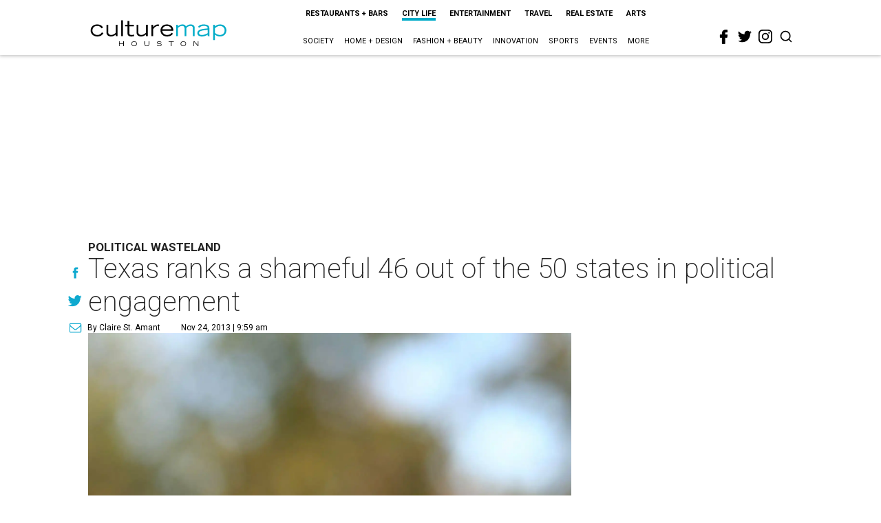

--- FILE ---
content_type: text/html; charset=utf-8
request_url: https://houston.culturemap.com/news/city-life/11-24-13-texas-ranks-a-shameful-46-out-of-the-50-states-in-political-engagement/
body_size: 45443
content:
<!DOCTYPE html><!-- Powered by RebelMouse. https://www.rebelmouse.com --><html lang="en"><head prefix="og: https://ogp.me/ns# article: https://ogp.me/ns/article#"><script type="application/ld+json">{"@context":"https://schema.org","@type":"NewsArticle","author":{"@type":"Person","description":"Named one of Editor & Publisher’s 25 Under 35 in the newspaper industry, ClaireSt. Amant has written for the Wall Street Journal, Houston Chronicle, D Magazineand People Newspapers. She has earned many writing accolades, including twoPhilbin Awards for online legal reporting, one of which she received whilemanaging editor of CultureMap Dallas. She is currently the Texas producer for 48Hours on CBS.A graduate of Baylor University and a returned Peace Corps volunteer, St. Amantis a native Texan who has also lived in South America and Eastern Europe. Shecredits surviving the Ukrainian winter to “This American Life” podcasts andSmart Wool socks.","identifier":"22244118","image":{"@type":"ImageObject","url":"https://houston.culturemap.com/media-library/eyJhbGciOiJIUzI1NiIsInR5cCI6IkpXVCJ9.eyJpbWFnZSI6Imh0dHBzOi8vYXNzZXRzLnJibC5tcy8yODc1NzY1Mi9vcmlnaW4ucG5nIiwiZXhwaXJlc19hdCI6MTgxNTUxNzEwM30.FdaDWu5EdQPiR1e1TJ6Cac5-q_TnD4RSSrYSoURbl8M/image.png?width=210"},"name":"Claire St. Amant","url":"https://houston.culturemap.com/u/claire"},"dateModified":"2022-10-28T16:25:26Z","datePublished":"2013-11-24T15:59:00Z","description":"Political Wasteland","headline":"Texas ranks a shameful 46 out of the 50 states in political engagement","image":[{"@type":"ImageObject","height":600,"url":"https://houston.culturemap.com/media-library/i-voted-sticker-american-flag.jpg?id=31512924&width=1200&height=600&coordinates=0%2C125%2C0%2C125","width":1200},{"@type":"ImageObject","height":1200,"url":"https://houston.culturemap.com/media-library/i-voted-sticker-american-flag.jpg?id=31512924&width=1200&height=1200&coordinates=125%2C0%2C125%2C0","width":1200},{"@type":"ImageObject","height":1500,"url":"https://houston.culturemap.com/media-library/i-voted-sticker-american-flag.jpg?id=31512924&width=2000&height=1500&coordinates=0%2C0%2C0%2C0","width":2000},{"@type":"ImageObject","height":700,"url":"https://houston.culturemap.com/media-library/i-voted-sticker-american-flag.jpg?id=31512924&width=1245&height=700&coordinates=0%2C94%2C0%2C94","width":1245}],"keywords":["unspecified"],"mainEntityOfPage":{"@id":"https://houston.culturemap.com/news/city-life/11-24-13-texas-ranks-a-shameful-46-out-of-the-50-states-in-political-engagement/","@type":"WebPage"},"publisher":{"@type":"Organization","logo":{"@type":"ImageObject","url":"https://houston.culturemap.com/media-library/eyJhbGciOiJIUzI1NiIsInR5cCI6IkpXVCJ9.eyJpbWFnZSI6Imh0dHBzOi8vYXNzZXRzLnJibC5tcy8zMTczMjk3OC9vcmlnaW4ucG5nIiwiZXhwaXJlc19hdCI6MTgwODU3NTE0NX0.oyYryEao9LS0K8niv8bX0OEhwgMAE5xsoxsbKS8oUh4/image.png?width=210"},"name":"CultureMap Houston"},"thumbnailUrl":"https://houston.culturemap.com/media-library/i-voted-sticker-american-flag.jpg?id=31512924&amp;width=210","url":"https://houston.culturemap.com/news/city-life/11-24-13-texas-ranks-a-shameful-46-out-of-the-50-states-in-political-engagement/"}</script><meta charset="utf-8"/><meta name="robots" content="max-image-preview:large"/><link rel="preload" imagesrcset="https://houston.culturemap.com/media-library/i-voted-sticker-american-flag.jpg?id=31512924&width=2000&height=1500&quality=50&coordinates=0%2C0%2C0%2C0 3x, https://houston.culturemap.com/media-library/i-voted-sticker-american-flag.jpg?id=31512924&width=2000&height=1500&quality=50&coordinates=0%2C0%2C0%2C0 2x, https://houston.culturemap.com/media-library/i-voted-sticker-american-flag.jpg?id=31512924&width=2000&height=1500&quality=50&coordinates=0%2C0%2C0%2C0 1x" as="image" fetchpriority="high"/><link rel="canonical" href="https://dallas.culturemap.com/news/city-life/11-10-13-texas-registered-voters-low-turnout-politically-engaged-states"/><meta property="fb:app_id" content="200167090048537"/><meta name="twitter:site" content="@CultureMap Houston"/><meta name="twitter:site:id" content="621318757"/><meta property="og:type" content="article"/><meta property="og:url" content="https://houston.culturemap.com/news/city-life/11-24-13-texas-ranks-a-shameful-46-out-of-the-50-states-in-political-engagement/"/><meta property="og:site_name" content="CultureMap Houston"/><meta property="og:image" content="https://houston.culturemap.com/media-library/i-voted-sticker-american-flag.jpg?id=31512924&width=1200&height=600&coordinates=0%2C125%2C0%2C125"/><meta property="og:image:width" content="1200"/><meta property="og:image:height" content="600"/><meta property="og:title" content="Texas ranks a shameful 46 out of the 50 states in political engagement"/><meta property="og:description" content="Political Wasteland"/><meta name="description" content="Political Wasteland"/><meta name="keywords" content="unspecified"/><meta name="referrer" content="always"/><meta name="twitter:card" content="summary_large_image"/><meta name="twitter:image" content="https://houston.culturemap.com/media-library/i-voted-sticker-american-flag.jpg?id=31512924&width=1200&height=600&coordinates=0%2C125%2C0%2C125"/><link rel="preconnect" href="https://assets.rebelmouse.io/" crossorigin="anonymous"/><link rel="preconnect" href="https://user-stats.rbl.ms/" crossorigin="anonymous"/><link rel="preconnect" href="https://pages-stats.rbl.ms/" crossorigin="anonymous"/><!--link rel="preload" href="https://static.rbl.ms/static/fonts/fontawesome/fontawesome-mini.woff" as="font" type="font/woff2" crossorigin--><script class="rm-i-script">window.REBELMOUSE_BOOTSTRAP_DATA = {"isUserLoggedIn": false, "site": {"id": 19034206, "isCommunitySite": false}, "runner": {"id": 19034206}, "post": {"id": 2656295409, "sections": [0, 23557908], "shareUrl": "https%3A%2F%2Fhouston.culturemap.com%2Fnews%2Fcity-life%2F11-24-13-texas-ranks-a-shameful-46-out-of-the-50-states-in-political-engagement%2F", "status": 0, "tags": ["unspecified"]}, "path": "/news/city-life/11-24-13-texas-ranks-a-shameful-46-out-of-the-50-states-in-political-engagement/", "pathParams": {}, "resourceId": "pp_2656295409", "fbId": "200167090048537", "fbAppVersion": "v2.5", "clientGaId": "UA-9940336-1", "messageBusUri": "wss://messages.rebelmouse.io", "section": {"id": null}, "tag": {"slug": null, "isSection": false}, "fullBootstrapUrl": "/res/bootstrap/data.js?site_id=19034206\u0026resource_id=pp_2656295409\u0026path_params=%7B%7D\u0026override_device=desktop\u0026post_id=2656295409", "whitelabel_menu": {}, "useRiver": false, "engine": {"recaptchaSiteKey": null, "lazyLoadShortcodeImages": true, "backButtonGoToPage": true, "changeParticleUrlScroll": false, "countKeepReadingAsPageview": true, "defaultVideoPlayer": "", "theoPlayerLibraryLocation": "", "trackPageViewOnParticleUrlScroll": false, "webVitalsSampleRate": 100, "overrideDevicePixelRatio": null, "image_quality_level": 50, "sendEventsToCurrentDomain": false, "enableLoggedOutUserTracking": false, "useSmartLinks2": true}};
    </script><script class="rm-i-script">window.REBELMOUSE_BASE_ASSETS_URL = "https://houston.culturemap.com/static/dist/social-ux/";
        window.REBELMOUSE_BASE_SSL_DOMAIN = "https://houston.culturemap.com";
        window.REBELMOUSE_TASKS_QUEUE = [];
        window.REBELMOUSE_LOW_TASKS_QUEUE = [];
        window.REBELMOUSE_LOWEST_TASKS_QUEUE = [];
        window.REBELMOUSE_ACTIVE_TASKS_QUEUE = [];
        window.REBELMOUSE_STDLIB = {};
        window.RM_OVERRIDES = {};
        window.RM_AD_LOADER = [];
    </script><script src="https://houston.culturemap.com/static/dist/social-ux/main.36c3749fa49db81ecd4f.bundle.mjs" class="rm-i-script" type="module" async="async" data-js-app="true" data-src-host="https://houston.culturemap.com" data-src-file="main.mjs"></script><script src="https://houston.culturemap.com/static/dist/social-ux/main.d0b30db35abc6251a38d.bundle.js" class="rm-i-script" nomodule="nomodule" defer="defer" data-js-app="true" data-src-host="https://houston.culturemap.com" data-src-file="main.js"></script><script src="https://houston.culturemap.com/static/dist/social-ux/runtime.5f2854bedb02943ff2a5.bundle.mjs" class="rm-i-script" type="module" async="async" data-js-app="true" data-src-host="https://houston.culturemap.com" data-src-file="runtime.mjs"></script><script src="https://houston.culturemap.com/static/dist/social-ux/runtime.5fe7c9a46d72403f8fd3.bundle.js" class="rm-i-script" nomodule="nomodule" defer="defer" data-js-app="true" data-src-host="https://houston.culturemap.com" data-src-file="runtime.js"></script><!-- we collected enough need to fix it first before turn in back on--><!--script src="//cdn.ravenjs.com/3.16.0/raven.min.js" crossorigin="anonymous"></script--><!--script type="text/javascript">
        Raven.config('https://6b64f5cc8af542cbb920e0238864390a@sentry.io/147999').install();
    </script--><script class="rm-i-script">
        if ('serviceWorker' in navigator) {
          window.addEventListener('load', function() {
            navigator.serviceWorker.register('/sw.js').then(function(registration) {
              console.log('ServiceWorker registration successful with scope: ', registration.scope);
            }, function(err) {
              console.log('ServiceWorker registration failed: ', err);
            });
          });
        } else {
          console.log('ServiceWorker not enabled');
        }
    </script><script class="rm-i-script">
        // fallback error prone google tag setup
        var googletag = googletag || {};
        googletag.cmd = googletag.cmd || [];
    </script><meta http-equiv="X-UA-Compatible" content="IE=edge"/><link rel="alternate" type="application/rss+xml" title="CultureMap Houston" href="/feeds/news/city-life.rss"/><meta name="viewport" content="width=device-width,initial-scale=1,minimum-scale=1.0"/><!-- TODO: move the default value from here --><title>Texas ranks a shameful 46 out of the 50 states in political engagement - CultureMap Houston</title><style class="rm-i-styles">
        article,aside,details,figcaption,figure,footer,header,hgroup,nav,section{display:block;}audio,canvas,video{display:inline-block;}audio:not([controls]){display:none;}[hidden]{display:none;}html{font-size:100%;-webkit-text-size-adjust:100%;-ms-text-size-adjust:100%;}body{margin:0;font-size:1em;line-height:1.4;}body,button,input,select,textarea{font-family:Tahoma,sans-serif;color:#5A5858;}::-moz-selection{background:#145A7C;color:#fff;text-shadow:none;}::selection{background:#145A7C;color:#fff;text-shadow:none;}:focus{outline:5px auto #2684b1;}a:hover,a:active{outline:0;}abbr[title]{border-bottom:1px dotted;}b,strong{font-weight:bold;}blockquote{margin:1em 40px;}dfn{font-style:italic;}hr{display:block;height:1px;border:0;border-top:1px solid #ccc;margin:1em 0;padding:0;}ins{background:#ff9;color:#000;text-decoration:none;}mark{background:#ff0;color:#000;font-style:italic;font-weight:bold;}pre,code,kbd,samp{font-family:monospace,serif;_font-family:'courier new',monospace;font-size:1em;}pre{white-space:pre;white-space:pre-wrap;word-wrap:break-word;}q{quotes:none;}q:before,q:after{content:"";content:none;}small{font-size:85%;}sub,sup{font-size:75%;line-height:0;position:relative;vertical-align:baseline;}sup{top:-0.5em;}sub{bottom:-0.25em;}ul,ol{margin:1em 0;padding:0 0 0 40px;}dd{margin:0 0 0 40px;}nav ul,nav ol{list-style:none;list-style-image:none;margin:0;padding:0;}img{border:0;-ms-interpolation-mode:bicubic;vertical-align:middle;}svg:not(:root){overflow:hidden;}figure{margin:0;}form{margin:0;}fieldset{border:0;margin:0;padding:0;}label{cursor:pointer;}legend{border:0;padding:0;}button,input{line-height:normal;}button,input[type="button"],input[type="reset"],input[type="submit"]{cursor:pointer;-webkit-appearance:button;}input[type="checkbox"],input[type="radio"]{box-sizing:border-box;padding:0;}input[type="search"]{-webkit-appearance:textfield;box-sizing:content-box;}input[type="search"]::-webkit-search-decoration{-webkit-appearance:none;}button::-moz-focus-inner,input::-moz-focus-inner{border:0;padding:0;}textarea{overflow:auto;vertical-align:top;resize:vertical;}input:invalid,textarea:invalid{background-color:#fccfcc;}table{border-collapse:collapse;border-spacing:0;}td{vertical-align:top;}.ir{display:block;border:0;text-indent:-999em;overflow:hidden;background-color:transparent;background-repeat:no-repeat;text-align:left;direction:ltr;}.ir br{display:none;}.hidden{display:none !important;visibility:hidden;}.visuallyhidden{border:0;clip:rect(0 0 0 0);height:1px;margin:-1px;overflow:hidden;padding:0;position:absolute;width:1px;}.visuallyhidden.focusable:active,.visuallyhidden.focusable:focus{clip:auto;height:auto;margin:0;overflow:visible;position:static;width:auto;}.invisible{visibility:hidden;}.clearfix:before,.clearfix:after{content:"";display:table;}.clearfix:after{clear:both;}.clearfix{zoom:1;}.zindex20{z-index:20;}.zindex30{z-index:30;}.zindex40{z-index:40;}.zindex50{z-index:50;}html{font-size:19pxpx;line-height:1.5;color:rgba(34, 34, 34, 1);font-weight:normal;}body,button,input,select,textarea{color:rgba(34, 34, 34, 1);}.col,body{font-size:1.6rem;line-height:1.5;}a{color:#0ea9cf;text-decoration:none;}a:hover{color:rgba(0, 0, 0, 1);text-decoration:none;}.with-primary-color{color:#0ea9cf;}.with-primary-color:hover{color:rgba(0, 0, 0, 1);}.js-tab,.js-keep-reading,.js-toggle{cursor:pointer;}.noselect{-webkit-touch-callout:none;-webkit-user-select:none;-khtml-user-select:none;-moz-user-select:none;-ms-user-select:none;user-select:none;}.tabs__tab{display:inline-block;padding:10px;}.tabs__tab-content{display:none;}.tabs__tab-content.active{display:block;}button:focus,input[type="text"],input[type="email"]{outline:0;}audio,canvas,iframe,img,svg,video{vertical-align:middle;max-width:100%;}textarea{resize:vertical;}.main{background-color:rgba(255, 255, 255, 1);position:relative;overflow:hidden;}.valign-wrapper{display:-webkit-flex;display:-ms-flexbox;display:flex;-webkit-align-items:center;-ms-flex-align:center;align-items:center;}.valign-wrapper .valign{display:block;}#notification{position:fixed;}.article-module__controls-placeholder{position:absolute;}.display-block{display:block;}.cover-all{position:absolute;width:100%;height:100%;}.full-width{width:100%;}.fa{font-family:FontAwesome,"fontawesome-mini" !important;}.fa.fa-instagram{font-size:1.15em;}.fa-googleplus:before{content:"\f0d5";}.post-partial,.overflow-visible{overflow:visible !important;}.attribute-data{margin:0 10px 10px 0;padding:5px 10px;background-color:#0ea9cf;color:white;border-radius:3px;margin-bottom:10px;display:inline-block;}.attribute-data[value=""]{display:none;}.badge{display:inline-block;overflow:hidden;}.badge-image{border-radius:100%;}.js-expandable.expanded .js-expand,.js-expandable:not(.expanded) .js-contract{display:none;}.js-scroll-trigger{display:block;width:100%;}.sticky-target:not(.legacy){position:fixed;opacity:0;top:0;will-change:transform;transform:translate3d(0px,0px,0px);}.sticky-target.legacy{position:relative;}.sticky-target.legacy.sticky-active{position:fixed;}.color-inherit:hover,.color-inherit{color:inherit;}.js-appear-on-expand{transition:all 350ms;height:0;overflow:hidden;opacity:0;}.content-container{display:none;}.expanded .content-container{display:block;}.expanded .js-appear-on-expand{opacity:1;height:auto;}.logged-out-user .js-appear-on-expand{height:0;opacity:0;}.h1,.h2{margin:0;padding:0;font-size:1em;font-weight:normal;}.lazyload-placeholder{display:none;position:absolute;text-align:center;background:rgba(0,0,0,0.1);top:0;bottom:0;left:0;right:0;}div[runner-lazy-loading] .lazyload-placeholder,iframe[runner-lazy-loading] + .lazyload-placeholder{display:block;}.abs-pos-center{position:absolute;top:0;bottom:0;left:0;right:0;margin:auto;}.relative{position:relative;}.runner-spinner{position:absolute;top:0;bottom:0;left:0;right:0;margin:auto;width:50px;}.runner-spinner:before{content:"";display:block;padding-top:100%;}.rm-non-critical-loaded .runner-spinner-circular{animation:rotate 2s linear infinite;height:100%;transform-origin:center center;width:100%;position:absolute;top:0;bottom:0;left:0;right:0;margin:auto;}.position-relative{position:relative;}.collection-button{display:inline-block;}.rm-non-critical-loaded .runner-spinner-path{stroke-dasharray:1,200;stroke-dashoffset:0;animation:dash 1.5s ease-in-out infinite,color 6s ease-in-out infinite;stroke-linecap:round;}.pagination-container .pagination-wrapper{display:flex;align-items:center;}.pagination-container .pagination-wrapper a{color:rgba(59,141,242,1);margin:0 5px;}@keyframes rotate{100%{transform:rotate(360deg);}}@keyframes dash{0%{stroke-dasharray:1,200;stroke-dashoffset:0;}50%{stroke-dasharray:89,200;stroke-dashoffset:-35px;}100%{stroke-dasharray:89,200;stroke-dashoffset:-124px;}}@keyframes color{100%,0%{stroke:rgba(255,255,255,1);}40%{stroke:rgba(255,255,255,0.6);}66%{stroke:rgba(255,255,255,0.9);}80%,90%{stroke:rgba(255,255,255,0.7);}}.js-section-loader-feature-container > .slick-list > .slick-track > .slick-slide:not(.slick-active){height:0;visibility:hidden;}.rebellt-item-media-container .instagram-media{margin-left:auto !important;margin-right:auto !important;}.js-hidden-panel{position:fixed;top:0;left:0;right:0;transition:all 300ms;z-index:10;}.js-hidden-panel.active{transform:translate3d(0,-100%,0);}.content{margin-left:auto;margin-right:auto;max-width:1100px;width:90%;}.ad-tag{text-align:center;}.ad-tag__inner{display:inline-block;}.content .ad-tag{margin-left:-5%;margin-right:-5%;}@media (min-width:768px){.content .ad-tag{margin-left:auto;margin-right:auto;}}.user-prefs{display:none;}.no-mb:not(:last-child){margin-bottom:0;}.no-mt:not(:first-child){margin-top:0;}.sm-mt-0:not(:empty):before,.sm-mt-1:not(:empty):before,.sm-mt-2:not(:empty):before,.sm-mb-0:not(:empty):after,.sm-mb-1:not(:empty):after,.sm-mb-2:not(:empty):after,.md-mt-0:not(:empty):before,.md-mt-1:not(:empty):before,.md-mt-2:not(:empty):before,.md-mb-0:not(:empty):after,.md-mb-1:not(:empty):after,.md-mb-2:not(:empty):after,.lg-mt-0:not(:empty):before,.lg-mt-1:not(:empty):before,.lg-mt-2:not(:empty):before,.lg-mb-0:not(:empty):after,.lg-mb-1:not(:empty):after,.lg-mb-2:not(:empty):after{content:'';display:block;overflow:hidden;}.sm-mt-0:not(:empty):before{margin-bottom:0;}.sm-mt-0 > *{margin-top:0;}.sm-mt-1:not(:empty):before{margin-bottom:-10px;}.sm-mt-1 > *{margin-top:10px;}.sm-mt-2:not(:empty):before{margin-bottom:-20px;}.sm-mt-2 > *{margin-top:20px;}.sm-mb-0:not(:empty):after{margin-top:0;}.sm-mb-0 > *{margin-bottom:0;}.sm-mb-1:not(:empty):after{margin-top:-10px;}.sm-mb-1 > *{margin-bottom:10px;}.sm-mb-2:not(:empty):after{margin-top:-20px;}.sm-mb-2 > *{margin-bottom:20px;}@media (min-width:768px){.md-mt-0:not(:empty):before{margin-bottom:0;}.md-mt-0 > *{margin-top:0;}.md-mt-1:not(:empty):before{margin-bottom:-10px;}.md-mt-1 > *{margin-top:10px;}.md-mt-2:not(:empty):before{margin-bottom:-20px;}.md-mt-2 > *{margin-top:20px;}.md-mb-0:not(:empty):after{margin-top:0;}.md-mb-0 > *{margin-bottom:0;}.md-mb-1:not(:empty):after{margin-top:-10px;}.md-mb-1 > *{margin-bottom:10px;}.md-mb-2:not(:empty):after{margin-top:-20px;}.md-mb-2 > *{margin-bottom:20px;}}@media (min-width:1024px){.lg-mt-0:not(:empty):before{margin-bottom:0;}.lg-mt-0 > *{margin-top:0;}.lg-mt-1:not(:empty):before{margin-bottom:-10px;}.lg-mt-1 > *{margin-top:10px;}.lg-mt-2:not(:empty):before{margin-bottom:-20px;}.lg-mt-2 > *{margin-top:20px;}.lg-mb-0:not(:empty):after{margin-top:0;}.lg-mb-0 > *{margin-bottom:0;}.lg-mb-1:not(:empty):after{margin-top:-10px;}.lg-mb-1 > *{margin-bottom:10px;}.lg-mb-2:not(:empty):after{margin-top:-20px;}.lg-mb-2 > *{margin-bottom:20px;}}.sm-cp-0{padding:0;}.sm-cp-1{padding:10px;}.sm-cp-2{padding:20px;}@media (min-width:768px){.md-cp-0{padding:0;}.md-cp-1{padding:10px;}.md-cp-2{padding:20px;}}@media (min-width:1024px){.lg-cp-0{padding:0;}.lg-cp-1{padding:10px;}.lg-cp-2{padding:20px;}}.mb-2 > *{margin-bottom:20px;}.mb-2 > :last-child{margin-bottom:0;}.v-sep > *{margin-bottom:20px;}@media (min-width:768px){.v-sep > *{margin-bottom:40px;}}.v-sep > *:last-child{margin-bottom:0;}@media only screen and (max-width:767px){.hide-mobile{display:none !important;}}@media only screen and (max-width:1023px){.hide-tablet-and-mobile{display:none !important;}}@media only screen and (min-width:768px){.hide-tablet-and-desktop{display:none !important;}}@media only screen and (min-width:768px) and (max-width:1023px){.hide-tablet{display:none !important;}}@media only screen and (min-width:1024px){.hide-desktop{display:none !important;}}.row.px10{margin-left:-10px;margin-right:-10px;}.row.px10 > .col{padding-left:10px;padding-right:10px;}.row.px20{margin-left:-20px;margin-right:-20px;}.row.px20 > .col{padding-left:20px;padding-right:20px;}.row{margin-left:auto;margin-right:auto;overflow:hidden;}.row:after{content:'';display:table;clear:both;}.row:not(:empty){margin-bottom:-20px;}.col{margin-bottom:20px;}@media (min-width:768px){.col{margin-bottom:40px;}.row:not(:empty){margin-bottom:-40px;}}.row .col{float:left;box-sizing:border-box;}.row .col.pull-right{float:right;}.row .col.s1{width:8.3333333333%;}.row .col.s2{width:16.6666666667%;}.row .col.s3{width:25%;}.row .col.s4{width:33.3333333333%;}.row .col.s5{width:41.6666666667%;}.row .col.s6{width:50%;}.row .col.s7{width:58.3333333333%;}.row .col.s8{width:66.6666666667%;}.row .col.s9{width:75%;}.row .col.s10{width:83.3333333333%;}.row .col.s11{width:91.6666666667%;}.row .col.s12{width:100%;}@media only screen and (min-width:768px){.row .col.m1{width:8.3333333333%;}.row .col.m2{width:16.6666666667%;}.row .col.m3{width:25%;}.row .col.m4{width:33.3333333333%;}.row .col.m5{width:41.6666666667%;}.row .col.m6{width:50%;}.row .col.m7{width:58.3333333333%;}.row .col.m8{width:66.6666666667%;}.row .col.m9{width:75%;}.row .col.m10{width:83.3333333333%;}.row .col.m11{width:91.6666666667%;}.row .col.m12{width:100%;}}@media only screen and (min-width:1024px){.row .col.l1{width:8.3333333333%;}.row .col.l2{width:16.6666666667%;}.row .col.l3{width:25%;}.row .col.l4{width:33.3333333333%;}.row .col.l5{width:41.6666666667%;}.row .col.l6{width:50%;}.row .col.l7{width:58.3333333333%;}.row .col.l8{width:66.6666666667%;}.row .col.l9{width:75%;}.row .col.l10{width:83.3333333333%;}.row .col.l11{width:91.6666666667%;}.row .col.l12{width:100%;}}.widget{position:relative;box-sizing:border-box;}.widget:hover .widget__headline a{color:rgba(0, 0, 0, 1);}.widget__headline{color:rgba(34, 34, 34, 1);cursor:pointer;}.widget__headline-text{font-family:inherit;color:inherit;word-break:break-word;}.widget__section-text{display:block;}.image,.widget__image{background-position:center;background-repeat:no-repeat;background-size:cover;display:block;z-index:0;}.widget__play{position:absolute;width:100%;height:100%;text-align:center;}.rm-widget-image-holder{position:relative;}.rm-video-holder{position:absolute;width:100%;height:100%;top:0;left:0;}.rm-zindex-hidden{display:none;z-index:-1;}.rm-widget-image-holder .widget__play{top:0;left:0;}.image.no-image{background-color:#e4e4e4;}.widget__video{position:relative;}.widget__video .rm-scrop-spacer{padding-bottom:56.25%;}.widget__video.rm-video-tiktok{max-width:605px;}.widget__video video,.widget__video iframe{position:absolute;top:0;left:0;height:100%;}.widget__product-vendor{font-size:1.5em;line-height:1.5;margin:25px 0;}.widget__product-buy-link{margin:15px 0;}.widget__product-buy-link-btn{background-color:#000;color:#fff;display:inline-block;font-size:1.6rem;line-height:1em;padding:1.25rem;font-weight:700;}.widget__product-buy-btn:hover{color:#fff;}.widget__product-price{font-size:1.5em;line-height:1.5;margin:25px 0;}.widget__product-compare-at-price{text-decoration:line-through;}.rebellt-item.is--mobile,.rebellt-item.is--tablet{margin-bottom:0.85em;}.rebellt-item.show_columns_on_mobile.col2,.rebellt-item.show_columns_on_mobile.col3{display:inline-block;vertical-align:top;}.rebellt-item.show_columns_on_mobile.col2{width:48%;}.rebellt-item.show_columns_on_mobile.col3{width:32%;}@media only screen and (min-width:768px){.rebellt-item.col2:not(.show_columns_on_mobile),.rebellt-item.col3:not(.show_columns_on_mobile){display:inline-block;vertical-align:top;}.rebellt-item.col2:not(.show_columns_on_mobile){width:48%;}.rebellt-item.col3:not(.show_columns_on_mobile){width:32%;}}.rebellt-item.parallax{background-size:cover;background-attachment:fixed;position:relative;left:calc(-50vw + 50%);width:100vw;min-height:100vh;padding:0 20%;box-sizing:border-box;max-width:inherit;text-align:center;z-index:3;}.rebellt-item.parallax.is--mobile{background-position:center;margin-bottom:0;padding:0 15%;}.rebellt-item.parallax.has-description:before,.rebellt-item.parallax.has-description:after{content:"";display:block;padding-bottom:100%;}.rebellt-item.parallax.has-description.is--mobile:before,.rebellt-item.parallax.has-description.is--mobile:after{padding-bottom:90vh;}.rebellt-item.parallax h3,.rebellt-item.parallax p{color:white;text-shadow:1px 0 #000;}.rebellt-item.parallax.is--mobile p{font-size:18px;font-weight:400;}.rebellt-ecommerce h3{font-size:1.8em;margin-bottom:15px;}.rebellt-ecommerce--vendor{font-size:1.5em;line-height:1.5;margin:25px 0;}.rebellt-ecommerce--price{font-size:1.5em;line-height:1.5;margin:25px 0;}.rebellt-ecommerce--compare-at-price{text-decoration:line-through;}.rebellt-ecommerce--buy{margin:15px 0;}.rebellt-ecommerce--btn{background-color:#000;color:#fff;display:inline-block;font-size:1.6rem;line-height:1em;padding:1.25rem;font-weight:700;}.rebellt-ecommerce--btn:hover{color:#fff;}.rebelbar.skin-simple{height:50px;line-height:50px;color:rgba(34, 34, 34, 1);font-size:1.2rem;border-left:none;border-right:none;background-color:#fff;}.rebelbar.skin-simple .rebelbar__inner{position:relative;height:100%;margin:0 auto;padding:0 20px;max-width:1300px;}.rebelbar.skin-simple .logo{float:left;}.rebelbar.skin-simple .logo__image{max-height:50px;max-width:190px;}.rebelbar--fake.skin-simple{position:relative;border-color:#fff;}.rebelbar--fixed.skin-simple{position:absolute;width:100%;z-index:3;}.with-fixed-header .rebelbar--fixed.skin-simple{position:fixed;top:0;}.rebelbar.skin-simple .rebelbar__menu-toggle{position:relative;cursor:pointer;float:left;text-align:center;font-size:0;width:50px;margin-left:-15px;height:100%;color:rgba(34, 34, 34, 1);}.rebelbar.skin-simple i{vertical-align:middle;display:inline-block;font-size:20px;}.rebelbar.skin-simple .rebelbar__menu-toggle:hover{color:rgba(0, 0, 0, 1);}.rebelbar.skin-simple .rebelbar__section-links{display:none;padding:0 100px 0 40px;overflow:hidden;height:100%;}.rebelbar.skin-simple .rebelbar__section-list{margin:0 -15px;height:100%;}.rebelbar.skin-simple .rebelbar__section-links li{display:inline-block;padding:0 15px;text-align:left;}.rebelbar.skin-simple .rebelbar__section-link{color:rgba(34, 34, 34, 1);display:block;font-size:1.8rem;font-weight:400;text-decoration:none;}.rebelbar.skin-simple .rebelbar__section-link:hover{color:rgba(0, 0, 0, 1);}.rebelbar.skin-simple .rebelbar__sharebar.sharebar{display:none;}.rebelbar.skin-simple .rebelbar__section-list.js--active .rebelbar__more-sections-button{visibility:visible;}.rebelbar.skin-simple .rebelbar__more-sections-button{cursor:pointer;visibility:hidden;}.rebelbar.skin-simple #rebelbar__more-sections{visibility:hidden;position:fixed;line-height:70px;left:0;width:100%;background-color:#1f1f1f;}.rebelbar.skin-simple #rebelbar__more-sections a{color:white;}.rebelbar.skin-simple #rebelbar__more-sections.opened{visibility:visible;}@media only screen and (min-width:768px){.rebelbar.skin-simple .rebelbar__menu-toggle{margin-right:15px;}.rebelbar.skin-simple{height:100px;line-height:100px;font-weight:700;}.rebelbar.skin-simple .logo__image{max-width:350px;max-height:100px;}.rebelbar.skin-simple .rebelbar__inner{padding:0 40px;}.rebelbar.skin-simple .rebelbar__sharebar.sharebar{float:left;margin-top:20px;margin-bottom:20px;padding-left:40px;}}@media (min-width:960px){.rebelbar.skin-simple .rebelbar__section-links{display:block;}.with-floating-shares .rebelbar.skin-simple .search-form{display:none;}.with-floating-shares .rebelbar.skin-simple .rebelbar__sharebar.sharebar{display:block;}.with-floating-shares .rebelbar.skin-simple .rebelbar__section-links{display:none;}}.menu-global{display:none;width:100%;position:fixed;z-index:3;color:white;background-color:#1a1a1a;height:100%;font-size:1.8rem;overflow-y:auto;overflow-x:hidden;line-height:1.6em;}@media (min-width:768px){.menu-global{display:block;max-width:320px;top:0;-webkit-transform:translate(-320px,0);transform:translate(-320px,0);transform:translate3d(-320px,0,0);}.menu-global,.all-content-wrapper{transition:transform .2s cubic-bezier(.2,.3,.25,.9);}}.menu-overlay{position:fixed;top:-100%;left:0;height:0;width:100%;cursor:pointer;visibility:hidden;opacity:0;transition:opacity 200ms;}.menu-opened .menu-overlay{visibility:visible;height:100%;z-index:1;opacity:1;top:0;}@media only screen and (min-width:768px){.menu-opened .menu-overlay{z-index:10;background:rgba(255,255,255,.6);}}@media (min-width:960px){.logged-out-user .rebelbar.skin-simple .menu-overlay{display:none;}}@media (min-width:600px){.rm-resized-container-5{width:5%;}.rm-resized-container-10{width:10%;}.rm-resized-container-15{width:15%;}.rm-resized-container-20{width:20%;}.rm-resized-container-25{width:25%;}.rm-resized-container-30{width:30%;}.rm-resized-container-35{width:35%;}.rm-resized-container-40{width:40%;}.rm-resized-container-45{width:45%;}.rm-resized-container-50{width:50%;}.rm-resized-container-55{width:55%;}.rm-resized-container-60{width:60%;}.rm-resized-container-65{width:65%;}.rm-resized-container-70{width:70%;}.rm-resized-container-75{width:75%;}.rm-resized-container-80{width:80%;}.rm-resized-container-85{width:85%;}.rm-resized-container-90{width:90%;}.rm-resized-container-95{width:95%;}.rm-resized-container-100{width:100%;}}.rm-embed-container{position:relative;}.rm-embed-container.rm-embed-instagram{max-width:540px;}.rm-embed-container.rm-embed-tiktok{max-width:572px;min-height:721px;}.rm-embed-container.rm-embed-tiktok blockquote,.rm-embed-twitter blockquote{all:revert;}.rm-embed-container.rm-embed-tiktok blockquote{margin-left:0;margin-right:0;position:relative;}.rm-embed-container.rm-embed-tiktok blockquote,.rm-embed-container.rm-embed-tiktok blockquote > iframe,.rm-embed-container.rm-embed-tiktok blockquote > section{width:100%;min-height:721px;display:block;}.rm-embed-container.rm-embed-tiktok blockquote > section{position:absolute;top:0;left:0;right:0;bottom:0;display:flex;align-items:center;justify-content:center;flex-direction:column;text-align:center;}.rm-embed-container.rm-embed-tiktok blockquote > section:before{content:"";display:block;width:100%;height:300px;border-radius:8px;}.rm-embed-container > .rm-embed,.rm-embed-container > .rm-embed-holder{position:absolute;top:0;left:0;}.rm-embed-holder{display:block;height:100%;width:100%;display:flex;align-items:center;}.rm-embed-container > .rm-embed-spacer{display:block;}.rm-embed-twitter{max-width:550px;margin-top:10px;margin-bottom:10px;}.rm-embed-twitter blockquote{position:relative;height:100%;width:100%;flex-direction:column;display:flex;align-items:center;justify-content:center;flex-direction:column;text-align:center;}.rm-embed-twitter:not(.rm-off) .twitter-tweet{margin:0 !important;}.logo__image,.image-element__img,.rm-lazyloadable-image{max-width:100%;height:auto;}.logo__image,.image-element__img{width:auto;}@media (max-width:768px){.rm-embed-spacer.rm-embed-spacer-desktop{display:none;}}@media (min-width:768px){.rm-embed-spacer.rm-embed-spacer-mobile{display:none;}}.sharebar{margin:0 -4px;padding:0;font-size:0;line-height:0;}.sharebar a{color:#fff;}.sharebar a:hover{text-decoration:none;color:#fff;}.sharebar .share,.sharebar .share-plus{display:inline-block;margin:0 4px;font-size:14px;font-weight:400;padding:0 10px;width:20px;min-width:20px;height:40px;line-height:38px;text-align:center;vertical-align:middle;border-radius:2px;}.sharebar .share-plus i,.sharebar .share i{display:inline-block;vertical-align:middle;}.sharebar .hide-button{display:none;}.sharebar.enable-panel .hide-button{display:inline-block;}.sharebar.enable-panel .share-plus{display:none;}.sharebar.with-first-button-caption:not(.enable-panel) .share:first-child{width:68px;}.sharebar.with-first-button-caption:not(.enable-panel) .share:first-child:after{content:'Share';padding-left:5px;vertical-align:middle;}.sharebar--fixed{display:none;position:fixed;bottom:0;z-index:1;text-align:center;width:100%;left:0;margin:20px auto;}.with-floating-shares .sharebar--fixed{display:block;}.sharebar.fly_shared:not(.enable-panel) .share:nth-child(5){display:none;}.share-media-panel .share-media-panel-pinit{position:absolute;right:0;bottom:0;background-color:transparent;}.share-media-panel-pinit_share{background-image:url('/static/img/whitelabel/runner/spritesheets/pin-it-sprite.png');background-color:#BD081C;background-position:-1px -17px;border-radius:4px;float:right;height:34px;margin:7px;width:60px;background-size:194px auto;}.share-media-panel-pinit_share:hover{opacity:.9;}@media (min-width:768px){.sharebar .share-plus .fa,.sharebar .share .fa{font-size:22px;}.sharebar .share,.sharebar .share-plus{padding:0 15px;width:30px;min-width:30px;height:60px;line-height:60px;margin:0 4px;font-size:16px;}.sharebar.with-first-button-caption:not(.enable-panel) .share:first-child{width:180px;}.sharebar.with-first-button-caption:not(.enable-panel) .share:first-child:after{content:'Share this story';padding-left:10px;vertical-align:middle;text-transform:uppercase;}.share-media-panel-pinit_share{background-position:-60px -23px;height:45px;margin:10px;width:80px;}}.action-btn{display:block;font-size:1.6rem;color:#0ea9cf;cursor:pointer;border:2px solid #0ea9cf;border-color:#0ea9cf;border-radius:2px;line-height:1em;padding:1.6rem;font-weight:700;text-align:center;}.action-btn:hover{color:rgba(0, 0, 0, 1);border:2px solid rgba(0, 0, 0, 1);border-color:rgba(0, 0, 0, 1);}.section-headline__text{font-size:3rem;font-weight:700;line-height:1;}.section-headline__text{color:rgba(34, 34, 34, 1);}@media (min-width:768px){.section-headline__text{font-size:3.6rem;}.content__main .section-headline__text{margin-top:-.3rem;margin-bottom:2rem;}}.module-headline__text{font-size:3rem;font-weight:700;color:#808080;}@media (min-width:768px){.module-headline__text{font-size:3.6rem;}}.search-form{position:absolute;top:0;right:20px;z-index:1;}.search-form__text-input{display:none;height:42px;font-size:1.3rem;background-color:#f4f4f4;border:none;color:#8f8f8f;text-indent:10px;padding:0;width:220px;position:absolute;right:-10px;top:0;bottom:0;margin:auto;}.search-form .search-form__submit{display:none;position:relative;border:none;bottom:2px;background-color:transparent;}.search-form__text-input:focus,.search-form__submit:focus{border:0 none;-webkit-box-shadow:none;-moz-box-shadow:none;box-shadow:none;outline:0 none;}.show-search .search-form__close{position:absolute;display:block;top:0;bottom:0;margin:auto;height:1rem;right:-28px;}.search-form__open{vertical-align:middle;bottom:2px;display:inline-block;position:relative;color:rgba(34, 34, 34, 1);font-size:1.9rem;}.show-search .search-form__text-input{display:block;}.show-search .search-form__submit{display:inline-block;vertical-align:middle;padding:0;color:rgba(34, 34, 34, 1);font-size:1.9rem;}.search-form__close,.show-search .search-form__open{display:none;}.quick-search{display:block;border-bottom:1px solid #d2d2d2;padding:24px 0 28px;margin-bottom:20px;position:relative;}.quick-search__submit{background-color:transparent;border:0;padding:0;margin:0;position:absolute;zoom:.75;color:#000;}.quick-search__input{background-color:transparent;border:0;padding:0;font-size:1.5rem;font-weight:700;line-height:3em;padding-left:40px;width:100%;box-sizing:border-box;}@media (min-width:768px){.search-form{right:40px;}.quick-search{margin-bottom:40px;padding:0 0 20px;}.quick-search__submit{zoom:1;}.quick-search__input{line-height:2.2em;padding-left:60px;}}.search-widget{position:relative;}.search-widget__input,.search-widget__submit{border:none;padding:0;margin:0;color:rgba(34, 34, 34, 1);background:transparent;font-size:inherit;line-height:inherit;}.social-links__link{display:inline-block;padding:12px;line-height:0;width:25px;height:25px;border-radius:50%;margin:0 6px;font-size:1.5em;text-align:center;position:relative;vertical-align:middle;color:white;}.social-links__link:hover{color:white;}.social-links__link > span{position:absolute;top:0;left:0;right:0;bottom:0;margin:auto;height:1em;}.article__body{}.body-description .horizontal-rule{border-top:2px solid #eee;}.article-content blockquote{border-left:5px solid #0ea9cf;border-left-color:#0ea9cf;color:#656565;padding:0 0 0 25px;margin:1em 0 1em 25px;}.article__splash-custom{position:relative;}.body hr{display:none;}.article-content .media-caption{color:#9a9a9a;font-size:1.4rem;line-height:2;}.giphy-image{margin-bottom:0;}.article-body a{word-wrap:break-word;}.article-content .giphy-image__credits-wrapper{margin:0;}.article-content .giphy-image__credits{color:#000;font-size:1rem;}.article-content .image-media,.article-content .giphy-image .media-photo-credit{display:block;}.tags{color:#0ea9cf;margin:0 -5px;}.tags__item{margin:5px;display:inline-block;}.tags .tags__item{line-height:1;}.slideshow .carousel-control{overflow:hidden;}.shortcode-media .media-caption,.shortcode-media .media-photo-credit{display:block;}@media (min-width:768px){.tags{margin:0 -10px;}.tags__item{margin:10px;}.article-content__comments-wrapper{border-bottom:1px solid #d2d2d2;margin-bottom:20px;padding-bottom:40px;}}.subscription-widget{background:#0ea9cf;padding:30px;}.subscription-widget .module-headline__text{text-align:center;font-size:2rem;font-weight:400;color:#fff;}.subscription-widget .social-links{margin-left:-10px;margin-right:-10px;text-align:center;font-size:0;}.subscription-widget .social-links__link{display:inline-block;vertical-align:middle;width:39px;height:39px;color:#fff;box-sizing:border-box;border-radius:50%;font-size:20px;margin:0 5px;line-height:35px;background:transparent;border:2px solid #fff;border-color:#fff;}.subscription-widget .social-links__link:hover{color:rgba(0, 0, 0, 1);border-color:rgba(0, 0, 0, 1);background:transparent;}.subscription-widget .social-links__link .fa-instagram{margin:5px 0 0 1px;}.subscription-widget__site-links{margin:30px -5px;text-align:center;font-size:.8em;}.subscription-widget__site-link{padding:0 5px;color:inherit;}.newsletter-element__form{text-align:center;position:relative;max-width:500px;margin-left:auto;margin-right:auto;}.newsletter-element__submit,.newsletter-element__input{border:0;padding:10px;font-size:1.6rem;font-weight:500;height:40px;line-height:20px;margin:0;}.newsletter-element__submit{background:#808080;color:#fff;position:absolute;top:0;right:0;}.newsletter-element__submit:hover{opacity:.9;}.newsletter-element__input{background:#f4f4f4;width:100%;color:#8f8f8f;padding-right:96px;box-sizing:border-box;}.gdpr-cookie-wrapper{position:relative;left:0;right:0;padding:.5em;box-sizing:border-box;}.gdpr-cookie-controls{text-align:right;}.runner-authors-list{margin-top:0;margin-bottom:0;padding-left:0;list-style-type:none;}.runner-authors-author-wrapper{display:flex;flex-direction:row;flex-wrap:nowrap;justify-content:flex-start;align-items:stretch;align-content:stretch;}.runner-authors-avatar-thumb{display:inline-block;border-radius:100%;width:55px;height:55px;background-repeat:no-repeat;background-position:center;background-size:cover;overflow:hidden;}.runner-authors-avatar-thumb img{width:100%;height:100%;display:block;object-fit:cover;border-radius:100%;}.runner-authors-avatar-fallback{display:flex;align-items:center;justify-content:center;width:100%;height:100%;font-size:12px;line-height:1.1;text-align:center;padding:4px;background:#e0e0e0;color:#555;font-weight:600;text-transform:uppercase;border-radius:100%;overflow:hidden;}.runner-authors-author-info{width:calc(100% - 55px);}.runner-author-name-container{padding:0 6px;}.rm-breadcrumb__list{margin:0;padding:0;}.rm-breadcrumb__item{list-style-type:none;display:inline;}.rm-breadcrumb__item:last-child .rm-breadcrumb__separator{display:none;}.rm-breadcrumb__item:last-child .rm-breadcrumb__link,.rm-breadcrumb__link.disabled{pointer-events:none;color:inherit;}.social-tab-i .share-fb:after,.social-tab-i .share-tw:after{content:none;}.share-buttons .social-tab-i a{margin-right:0;}.share-buttons .social-tab-i li{line-height:1px;float:left;}.share-buttons .social-tab-i ul{margin:0;padding:0;list-style:none;}.share-tab-img{max-width:100%;padding:0;margin:0;position:relative;overflow:hidden;display:inline-block;}.share-buttons .social-tab-i{position:absolute;bottom:0;right:0;margin:0;padding:0;z-index:1;list-style-type:none;}.close-share-mobile,.show-share-mobile{background-color:rgba(0,0,0,.75);}.share-buttons .social-tab-i.show-mobile-share-bar .close-share-mobile,.share-buttons .social-tab-i .show-share-mobile,.share-buttons .social-tab-i .share{width:30px;height:30px;line-height:27px;padding:0;text-align:center;display:inline-block;vertical-align:middle;}.share-buttons .social-tab-i.show-mobile-share-bar .show-share-mobile,.share-buttons .social-tab-i .close-share-mobile{display:none;}.share-buttons .social-tab-i .icons-share{vertical-align:middle;display:inline-block;font:normal normal normal 14px/1 FontAwesome;color:white;}.social-tab-i .icons-share.fb:before{content:'\f09a';}.social-tab-i .icons-share.tw:before{content:'\f099';}.social-tab-i .icons-share.pt:before{content:'\f231';}.social-tab-i .icons-share.tl:before{content:'\f173';}.social-tab-i .icons-share.em:before{content:'\f0e0';}.social-tab-i .icons-share.sprite-shares-close:before{content:'\f00d';}.social-tab-i .icons-share.sprite-shares-share:before{content:'\f1e0';}@media only screen and (max-width:768px){.share-tab-img .social-tab-i{display:block;}.share-buttons .social-tab-i .share{display:none;}.share-buttons .social-tab-i.show-mobile-share-bar .share{display:block;}.social-tab-i li{float:left;}}@media only screen and (min-width:769px){.social-tab-i .close-share-mobile,.social-tab-i .show-share-mobile{display:none !important;}.share-tab-img .social-tab-i{display:none;}.share-tab-img:hover .social-tab-i{display:block;}.share-buttons .social-tab-i .share{width:51px;height:51px;line-height:47px;}.share-buttons .social-tab-i{margin:5px 0 0 5px;top:0;left:0;bottom:auto;right:auto;display:none;}.share-buttons .social-tab-i .share{display:block;}}.accesibility-hidden{border:0;clip:rect(1px 1px 1px 1px);clip:rect(1px,1px,1px,1px);height:1px;margin:-1px;overflow:hidden;padding:0;position:absolute;width:1px;background:#000;color:#fff;}body:not(.rm-non-critical-loaded) .follow-button{display:none;}.posts-custom .posts-wrapper:after{content:"";display:block;margin-bottom:-20px;}.posts-custom .widget{margin-bottom:20px;width:100%;}.posts-custom .widget__headline,.posts-custom .social-date{display:block;}.posts-custom .social-date{color:#a4a2a0;font-size:1.4rem;}.posts-custom[data-attr-layout_headline] .widget{vertical-align:top;}.posts-custom[data-attr-layout_headline="top"] .widget{vertical-align:bottom;}.posts-custom .posts-wrapper{margin-left:0;margin-right:0;font-size:0;line-height:0;}.posts-custom .widget{display:inline-block;}.posts-custom article{margin:0;box-sizing:border-box;font-size:1.6rem;line-height:1.5;}.posts-custom[data-attr-layout_columns="2"] article,.posts-custom[data-attr-layout_columns="3"] article,.posts-custom[data-attr-layout_columns="4"] article{margin:0 10px;}.posts-custom[data-attr-layout_columns="2"] .posts-wrapper,.posts-custom[data-attr-layout_columns="3"] .posts-wrapper,.posts-custom[data-attr-layout_columns="4"] .posts-wrapper{margin-left:-10px;margin-right:-10px;}@media (min-width:768px){.posts-custom[data-attr-layout_columns="2"] .widget{width:50%;}.posts-custom[data-attr-layout_columns="3"] .widget{width:33.3333%;}.posts-custom[data-attr-layout_columns="4"] .widget{width:25%;}}.posts-custom .widget__headline{font-size:1em;font-weight:700;word-wrap:break-word;}.posts-custom .widget__section{display:block;}.posts-custom .widget__head{position:relative;}.posts-custom .widget__head .widget__body{position:absolute;padding:5%;bottom:0;left:0;box-sizing:border-box;width:100%;background:rgba(0,0,0,0.4);background:linear-gradient(transparent 5%,rgba(0,0,0,0.5));}.posts-custom .widget__head .social-author__name,.posts-custom .widget__head .main-author__name,.posts-custom .widget__head .social-author__social-name,.posts-custom .widget__head .main-author__social-name,.posts-custom .widget__head .widget__headline,.posts-custom .widget__head .widget__subheadline{color:white;}.posts-custom .widget__subheadline *{display:inline;}.posts-custom .main-author__avatar,.posts-custom .social-author__avatar{float:left;border-radius:50%;margin-right:8px;height:30px;width:30px;min-width:30px;overflow:hidden;position:relative;}.posts-custom .main-author__name,.posts-custom .social-author__name{color:#1f1f1f;font-size:1.4rem;font-weight:700;line-height:1.5;display:inline;overflow:hidden;text-overflow:ellipsis;white-space:nowrap;position:relative;}.posts-custom .main-author__social-name,.posts-custom .social-author__social-name{color:#757575;display:block;font-size:1.2rem;line-height:0.8em;}.posts-custom .main-author__name:hover,.posts-custom .social-author__name:hover,.posts-custom .main-author__social-name:hover,.posts-custom .social-author__social-name:hover{color:rgba(0, 0, 0, 1);}.posts-custom[data-attr-layout_carousel] .posts-wrapper:after{margin-bottom:0 !important;}.posts-custom[data-attr-layout_carousel] .widget{margin-bottom:0 !important;}.posts-custom[data-attr-layout_carousel][data-attr-layout_columns="1"] .posts-wrapper:not(.slick-initialized) .widget:not(:first-child),.posts-custom[data-attr-layout_carousel]:not([data-attr-layout_columns="1"]) .posts-wrapper:not(.slick-initialized){display:none !important;}.posts-custom .slick-arrow{position:absolute;top:0;bottom:0;width:7%;max-width:60px;min-width:45px;min-height:60px;height:15%;color:white;border:0;margin:auto 10px;background:#0ea9cf;z-index:1;cursor:pointer;font-size:1.6rem;line-height:1;opacity:0.9;}.posts-custom .slick-prev{left:0;}.posts-custom .slick-next{right:0;}.posts-custom .slick-arrow:before{position:absolute;left:0;right:0;width:13px;bottom:0;top:0;margin:auto;height:16px;}.posts-custom .slick-arrow:hover{background:rgba(0, 0, 0, 1);opacity:1;}.posts-custom .slick-dots{display:block;padding:10px;box-sizing:border-box;text-align:center;margin:0 -5px;}.posts-custom .slick-dots li{display:inline-block;margin:0 5px;}.posts-custom .slick-dots button{font-size:0;width:10px;height:10px;display:inline-block;line-height:0;border:0;background:#0ea9cf;border-radius:7px;padding:0;margin:0;vertical-align:middle;outline:none;}.posts-custom .slick-dots .slick-active button,.posts-custom .slick-dots button:hover{background:rgba(0, 0, 0, 1);}.posts-custom hr{display:none;}.posts-custom{}.posts-custom blockquote{border-left:5px solid #0ea9cf;border-left-color:#0ea9cf;color:#656565;padding:0 0 0 25px;margin:1em 0 1em 25px;}.posts-custom .media-caption{color:#9a9a9a;font-size:1.4rem;line-height:2;}.posts-custom a{word-wrap:break-word;}.posts-custom .giphy-image__credits-wrapper{margin:0;}.posts-custom .giphy-image__credits{color:#000;font-size:1rem;}.posts-custom .body .image-media,.posts-custom .body .giphy-image .media-photo-credit{display:block;}.posts-custom .widget__shares.enable-panel .share-plus,.posts-custom .widget__shares:not(.enable-panel) .hide-button{display:none;}.posts-custom .widget__shares{margin-left:-10px;margin-right:-10px;font-size:0;}.posts-custom .widget__shares .share{display:inline-block;padding:5px;line-height:0;width:25px;height:25px;border-radius:50%;margin:0 10px;font-size:1.5rem;text-align:center;position:relative;vertical-align:middle;color:white;}.posts-custom .widget__shares .share:hover{color:white;}.posts-custom .widget__shares i{position:absolute;top:0;left:0;right:0;bottom:0;margin:auto;height:1em;}.infinite-scroll-wrapper:not(.rm-loading){width:1px;height:1px;}.infinite-scroll-wrapper.rm-loading{width:1px;}.rm-loadmore-placeholder.rm-loading{display:block;width:100%;}.widget__shares button.share,.social-tab-buttons button.share{box-sizing:content-box;}.social-tab-buttons button.share{border:none;}.post-splash-custom,.post-splash-custom .widget__head{position:relative;}.post-splash-custom .widget__head .widget__body{position:absolute;padding:5%;bottom:0;left:0;box-sizing:border-box;width:100%;background:rgba(0,0,0,0.4);background:-webkit-linear-gradient( transparent 5%,rgba(0,0,0,0.5) );background:-o-linear-gradient(transparent 5%,rgba(0,0,0,0.5));background:-moz-linear-gradient( transparent 5%,rgba(0,0,0,0.5) );background:linear-gradient(transparent 5%,rgba(0,0,0,0.5));}.post-splash-custom .headline{font-size:2rem;font-weight:700;position:relative;}.post-splash-custom .post-controls{position:absolute;top:0;left:0;z-index:2;}.post-splash-custom hr{display:none;}.post-splash-custom .widget__section{display:block;}.post-splash-custom .post-date{display:block;}.post-splash-custom .photo-credit p,.post-splash-custom .photo-credit a{font-size:1.1rem;margin:0;}.post-splash-custom .widget__subheadline *{display:inline;}.post-splash-custom .widget__image .headline,.post-splash-custom .widget__image .photo-credit,.post-splash-custom .widget__image .photo-credit p,.post-splash-custom .widget__image .photo-credit a,.post-splash-custom .widget__image .post-date{color:#fff;}@media (min-width:768px){.post-splash-custom .headline{font-size:3.6rem;}}.post-splash-custom .widget__shares.enable-panel .share-plus,.post-splash-custom .widget__shares:not(.enable-panel) .hide-button{display:none;}.post-splash-custom .widget__shares{margin-left:-10px;margin-right:-10px;font-size:0;}.post-splash-custom .widget__shares .share{display:inline-block;padding:5px;line-height:0;width:25px;height:25px;border-radius:50%;margin:0 10px;font-size:1.5rem;text-align:center;position:relative;vertical-align:middle;color:white;}.post-splash-custom .widget__shares .share:hover{color:white;}.post-splash-custom .widget__shares i{position:absolute;top:0;left:0;right:0;bottom:0;margin:auto;height:1em;}.post-authors{font-size:1.1em;line-height:1;padding-bottom:20px;margin-bottom:20px;color:#9a9a9a;border-bottom:1px solid #d2d2d2;}.post-authors__name,.post-authors__date{display:inline-block;vertical-align:middle;}.post-authors__name{font-weight:600;}.post-authors__date{margin-left:7px;}.post-authors__fb-like{float:right;overflow:hidden;}.post-authors__fb-like[fb-xfbml-state='rendered']:before{content:'Like us on Facebook';line-height:20px;display:inline-block;vertical-align:middle;margin-right:15px;}.post-authors__list{list-style:none;display:inline-block;vertical-align:middle;margin:0;padding:0;}.post-author{display:inline;}.post-author__avatar{z-index:0;border-radius:100%;object-fit:cover;width:50px;height:50px;}.post-author__avatar,.post-author__name{display:inline-block;vertical-align:middle;}.post-author__bio p{margin:0;}.post-pager{display:table;width:100%;}.post-pager__spacing{display:table-cell;padding:0;width:5px;}.post-pager__btn{display:table-cell;font-size:1.6rem;background:#0ea9cf;color:white;cursor:pointer;line-height:1em;padding:1.6rem;font-weight:700;text-align:center;}.post-pager__btn:hover{background:rgba(0, 0, 0, 1);color:white;}.post-pager__btn .fa{transition:padding 200ms;}.post-pager__btn:hover .fa{padding:0 5px;}.post-pager__spacing:first-child,.post-pager__spacing:last-child{display:none;}.arrow-link{font-weight:600;font-size:1.5rem;color:#0ea9cf;margin:0 -.5rem;text-align:right;position:relative;}.arrow-link__anchor span{vertical-align:middle;margin:0 .5rem;}.list{display:block;margin-left:-1em;margin-right:-1em;padding:0;}.list__item{display:inline-block;padding:1em;}.logo__anchor{display:block;font-size:0;}.logo__image.with-bounds{max-width:190px;max-height:100px;}@media (min-width:768px){.logo__image.with-bounds{max-width:350px;}}.widget__head .rm-lazyloadable-image{width:100%;}.crop-16x9{padding-bottom:56.25%;}.crop-3x2{padding-bottom:66.6666%;}.crop-2x1{padding-bottom:50%;}.crop-1x2{padding-bottom:200%;}.crop-3x1{padding-bottom:33.3333%;}.crop-1x1{padding-bottom:100%;}.rm-crop-16x9 > .widget__img--tag,.rm-crop-16x9 > div:not(.rm-crop-spacer),.rm-crop-3x2 > .widget__img--tag,.rm-crop-3x2 > div:not(.rm-crop-spacer),.rm-crop-2x1 > .widget__img--tag,.rm-crop-2x1 > div:not(.rm-crop-spacer),.rm-crop-1x2 > .widget__img--tag,.rm-crop-1x2 > div:not(.rm-crop-spacer),.rm-crop-3x1 > .widget__img--tag,.rm-crop-3x1 > div:not(.rm-crop-spacer),.rm-crop-1x1 > .widget__img--tag,.rm-crop-1x1 > div:not(.rm-crop-spacer),.rm-crop-custom > .widget__img--tag,.rm-crop-custom > div:not(.rm-crop-spacer){position:absolute;top:0;left:0;bottom:0;right:0;height:100%;width:100%;object-fit:contain;}.rm-crop-16x9 > .rm-crop-spacer,.rm-crop-3x2 > .rm-crop-spacer,.rm-crop-2x1 > .rm-crop-spacer,.rm-crop-1x2 > .rm-crop-spacer,.rm-crop-3x1 > .rm-crop-spacer,.rm-crop-1x1 > .rm-crop-spacer,.rm-crop-custom > .rm-crop-spacer{display:block;}.rm-crop-16x9 > .rm-crop-spacer{padding-bottom:56.25%;}.rm-crop-3x2 > .rm-crop-spacer{padding-bottom:66.6666%;}.rm-crop-2x1 > .rm-crop-spacer{padding-bottom:50%;}.rm-crop-1x2 > .rm-crop-spacer{padding-bottom:200%;}.rm-crop-3x1 > .rm-crop-spacer{padding-bottom:33.3333%;}.rm-crop-1x1 > .rm-crop-spacer{padding-bottom:100%;}.share-plus{background-color:#afafaf;}.share-plus:hover{background-color:#aaaaaa;}.share-facebook,.share-fb{background-color:#1777f2;}.share-facebook:hover,.share-fb:hover{background-color:#318bff;}.share-twitter,.share-tw{background-color:#50abf1;}.share-twitter:hover,.share-tw:hover{background-color:#00a8e5;}.share-apple{background-color:#000000;}.share-apple:hover{background-color:#333333;}.share-linkedin{background-color:#0077b5;}.share-linkedin:hover{background:#006da8;}.share-pinterest{background-color:#ce1e1f;}.share-pinterest:hover{background:#bb2020;}.share-googleplus{background-color:#df4a32;}.share-googleplus:hover{background-color:#c73c26;}.share-reddit{background-color:#ff4300;}.share-email{background-color:#5e7286;}.share-email:hover{background:#48596b;}.share-tumblr{background-color:#2c4762;}.share-tumblr:hover{background-color:#243c53;}.share-sms{background-color:#ff922b;}.share-sms:hover{background-color:#fd7e14;}.share-whatsapp{background-color:#4dc247;}.share-instagram{background-color:#3f729b;}.share-instagram:hover{background-color:#4B88B9;}.share-youtube{background-color:#cd201f;}.share-youtube:hover{background-color:#EA2524;}.share-linkedin{background-color:#0077b5;}.share-linkedin:hover{background-color:#005d8e;}.share-slack{background-color:#36C5F0;}.share-slack:hover{background-color:#0077b5;}.share-openid{background-color:#F7931E;}.share-openid:hover{background-color:#E6881C;}.share-st{background-color:#eb4924;}.share-copy-link{background-color:#159397;}.listicle-slideshow__thumbnails{margin:0 -0.5%;overflow:hidden;white-space:nowrap;min-height:115px;}.listicle-slideshow__thumbnail{width:19%;margin:0.5%;display:inline-block;cursor:pointer;}.listicle-slideshow-pager{display:none;}.rm-non-critical-loaded .listicle-slideshow-pager{display:contents;}.rm-top-sticky-flexible{position:fixed;z-index:4;top:0;left:0;width:100%;transform:translate3d(0px,0px,0px);}.rm-top-sticky-stuck{position:relative;}.rm-top-sticky-stuck .rm-top-sticky-floater{position:fixed;z-index:4;top:0;left:0;width:100%;transform:translate3d(0px,-200px,0px);}.rm-top-sticky-stuck.rm-stuck .rm-top-sticky-floater{transform:translate3d(0px,0px,0px);}.rm-component{display:contents !important;}#sheader-collapse_0_0_18_0_0_0_0_0 {background-color:white;}.ad-tag,.showcase-element,.series-container{max-width:100vw}.infinite-scroll.article-wrapper.invisible{max-width:100vw}.promoted-disclaimer{font-family:"Crimson Pro"!important}#promoted-series-title-container *{font-family:Roboto!important;font-weight:200!important}.gow-series-title *{font-family:Roboto!important}.top-ad-wrapper{height:100px}.all-content-wrapper{display:none}iframe.js-video-container{height:270px!important}@media (min-width:768px){body .body-description *{font-weight:400!important}body .body-description strong,b{font-weight:700!important}}@media (max-width:768px){.top-ad{width:90vw}.gow-series-container{padding-bottom:2rem!important}.gow-series-container .gow-series-presented-by-column-mobile{grid-template-columns:unset!important;justify-content:center!important}div.series-container>div>div>div.gow-series-right-column>div.gow-series-presented-by-column-mobile>img{height:35px!important}}.splide__list li.splide__slide.thumbnail-portrait{background-position:unset!important}@media only screen and (max-width:800px){.header-text div{display:flex!important;flex-direction:row!important;flex-wrap:wrap;justify-content:center!important}}.body-description ul li{margin:0 0 0 2rem!important}ul{margin-top:1rem!important;margin-bottom:1rem!important}.gow-promoted-series-module .box-decoration-clone{font-size:33px!important}.z-ad iframe{margin-left:auto!important;margin-right:auto!important}@media (max-width:767px){.gow-promoted-series-module{width:100%}.gow-promoted-series-module img{max-width:100%}}.post-container .header-placeholder .widget__headline,.post-container .infinite-scroll .widget__headline{cursor:auto}.z-ad-hidden.loaded{display:grid!important}.cm-page-wrapper .z-content-columns .posts-wrapper .widget article .body-description strong *{font-weight:bold!important}.top-ad-mobile{margin-top:1rem;width:322px;height:104px;display:flex;margin-top:2rem!important;justify-content:center}.top-ad-mobile div{height:100px!important;width:320px!important;display:flex;justify-content:center;align-items:center}.top-ad{height:252px!important;margin-bottom:1rem!important;width:972px!important;display:flex;align-items:center}.top-ad div{height:250px!important;width:970px!important;display:flex;justify-content:center;align-items:center}.z-lead-post img{margin-top:unset!important}.splide__list li.splide__slide.thumbnail-portrait{background-position:center!important}.body-description .video-ad-link a{text-transform:uppercase!important;font-weight:400!important;font-size:16px!important;font-family:Roboto!important}.video-ad-link{margin-left:auto;margin-right:auto;text-align:center}.body-description iframe{height:none!important}.video-js{background-color:unset!important}.cld-video-player,video{height:270px!important;width:480px!important;margin-left:auto;margin-right:auto}.vjs-control-bar,.vjs-recommendations-overlay,.vjs-text-track-display{}.z-content-container{padding:unset!important}.player-dimensions.vjs-fluid{padding-top:unset!important}article .widget__image:has(>.js-show-video){display:none!important}.image--ratio .post-partial .widget__head{position:relative;width:100%;padding-top:75%}.image--ratio .post-partial .widget__head picture{position:absolute;top:0;left:0;bottom:0;right:0;overflow:hidden}.image--ratio .post-partial .widget__head picture img{position:absolute;top:50%;left:0;transform:translateY(-50%)}.rm-video-jwplayer{height:360px!important;margin:15px 0}.widget__play svg.svg-icon--play{margin:auto;display:block!important}



#sPost_0_0_11_0_0_4_0_2_0_1_0_1_0_0 .widget__subheadline {font-family:'Roboto'!important;}:root{} 
    </style><script class="rm-i-script">
        window.REBELMOUSE_LOW_TASKS_QUEUE.push(function() {
            window.REBELMOUSE_STDLIB.loadExternalStylesheet("/static/css-build/roar/runner/social-ux-non-critical.css?v=rmxassets2a81ec462ecf66316d7fc7a753d0e690", function(){
                document.body.classList.add("rm-non-critical-loaded");
            });
        });
    </script><script class="rm-i-script">
        var __RUNNER_PUBLIC__ = {
          root: '#runner-root',
          events: {
            PAGE_VIEW: 'page_view.url_change.listicle_switch_page',
            URL_CHANGE_PAGE_VIEW: 'page_view.url_change',
            LISTICLE_CHANGE_PAGE_VIEW: 'page_view.listicle_switch_page'
          }
        }
    </script><script class="rm-i-script">
        window.__rebelmouseJsBaseUrl = "/static/js-build/";
        
        window.__rebelmousePrimaryColor = "#0ea9cf";
        
    </script><link rel="apple-touch-icon" href="https://assets.rebelmouse.io/eyJhbGciOiJIUzI1NiIsInR5cCI6IkpXVCJ9.eyJpbWFnZSI6Imh0dHBzOi8vYXNzZXRzLnJibC5tcy8yNjQyMTQ2Mi9vcmlnaW4ucG5nIiwiZXhwaXJlc19hdCI6MTgwMTIyNjgyMn0.wRaPLrRSI6jZif7Yu-yqlLalPP_hwJ6RYIqHeuOtboI/img.png?width=192&height=192" sizes="192x192"/><link rel="icon" type="image/png" href="https://assets.rebelmouse.io/eyJhbGciOiJIUzI1NiIsInR5cCI6IkpXVCJ9.eyJpbWFnZSI6Imh0dHBzOi8vYXNzZXRzLnJibC5tcy8yNjQyMTQ2Mi9vcmlnaW4ucG5nIiwiZXhwaXJlc19hdCI6MTgwMTIyNjgyMn0.wRaPLrRSI6jZif7Yu-yqlLalPP_hwJ6RYIqHeuOtboI/img.png?width=48&height=48" sizes="48x48"/><script type="application/json" data-abtest-name="socialux" data-abtest-value="1"></script><meta property="article:published_time" content="2013-11-24T15:59:00+00:00"/><meta property="article:modified_time" content="2022-10-28T16:25:26+00:00"/><script type="application/json" data-abtest-name="test" data-abtest-value="adlayout"></script><script type="application/json" data-abtest-name="CM" data-abtest-value="524"></script><script type="application/json" data-abtest-name="cm" data-abtest-value="486"></script><script type="application/json" data-abtest-name="test" data-abtest-value="top-spacing"></script><script type="application/json" data-abtest-name="CM" data-abtest-value="helpwithspace"></script><script type="application/json" data-abtest-name="scroll" data-abtest-value="33"></script><script type="application/json" data-abtest-name="test" data-abtest-value="rodeo"></script><script type="application/json" data-abtest-name="test" data-abtest-value="31"></script><script type="application/json" data-abtest-name="CM" data-abtest-value="424"></script><script type="application/json" data-abtest-name="test" data-abtest-value="nois"></script><script type="application/json" data-abtest-name="CM" data-abtest-value="420f"></script><script type="application/json" data-abtest-name="CM" data-abtest-value="441"></script><script type="application/json" data-abtest-name="CM" data-abtest-value="410"></script><script type="application/json" data-abtest-name="CM" data-abtest-value="418"></script><script type="application/json" data-abtest-name="CM" data-abtest-value="413"></script><script type="application/json" data-abtest-name="test" data-abtest-value="16MAR23"></script><script type="application/json" data-abtest-name="jw" data-abtest-value="play"></script><script type="application/json" data-abtest-name="CM" data-abtest-value="378"></script><script type="application/json" data-abtest-name="test" data-abtest-value="srcimg"></script><script type="application/json" data-abtest-name="test" data-abtest-value="sourceId2"></script><script type="application/json" data-abtest-name="test" data-abtest-value="jinja2"></script><script type="application/json" data-abtest-name="test" data-abtest-value="memorialherman"></script><script type="application/json" data-abtest-name="test" data-abtest-value="19"></script><script type="application/json" data-abtest-name="test" data-abtest-value="14"></script><script type="application/json" data-abtest-name="test" data-abtest-value="15"></script><script type="application/json" data-abtest-name="test" data-abtest-value="16"></script><script type="application/json" data-abtest-name="test" data-abtest-value="17"></script><script type="application/json" data-abtest-name="test" data-abtest-value="jwplayer"></script><script type="application/json" data-abtest-name="test" data-abtest-value="10"></script><script type="application/json" data-abtest-name="test" data-abtest-value="9"></script><script type="application/json" data-abtest-name="test" data-abtest-value="8"></script><script type="application/json" data-abtest-name="test" data-abtest-value="7"></script><script type="application/json" data-abtest-name="test" data-abtest-value="12"></script><script type="application/json" data-abtest-name="type" data-abtest-value="event"></script><script type="application/json" data-abtest-name="test" data-abtest-value="js:dev"></script><script type="application/json" data-abtest-name="type" data-abtest-value="place"></script><script type="application/json" data-abtest-name="type" data-abtest-value="charity"></script><script type="application/json" data-abtest-name="v" data-abtest-value="26"></script><script type="application/json" data-abtest-name="v" data-abtest-value="84"></script><script type="application/json" data-abtest-name="series" data-abtest-value="24"></script><script type="application/json" data-abtest-name="series" data-abtest-value="23"></script><script type="application/json" data-abtest-name="taste" data-abtest-value="25"></script><script type="application/json" data-abtest-name="gam" data-abtest-value="test"></script><script type="application/json" data-abtest-name="test" data-abtest-value="ads"></script><script type="application/json" data-abtest-name="test" data-abtest-value="video_ad"></script><script type="application/json" data-abtest-name="prod" data-abtest-value="79"></script><script type="application/json" data-abtest-name="ads" data-abtest-value="18"></script><script type="application/json" data-abtest-name="prod" data-abtest-value="81"></script><script type="application/json" data-abtest-name="prod" data-abtest-value="82"></script><script type="application/json" data-abtest-name="tm" data-abtest-value="2024"></script><script type="application/json" data-abtest-name="ccc" data-abtest-value="14"></script><script type="application/json" data-abtest-name="prod" data-abtest-value="78"></script><script type="application/json" data-abtest-name="prod" data-abtest-value="10"></script><script type="application/json" data-abtest-name="eventForm" data-abtest-value="11"></script><script type="application/json" data-abtest-name="prod" data-abtest-value="74"></script><script type="application/json" data-abtest-name="test" data-abtest-value="ngrok"></script><script type="application/json" data-abtest-name="PROD" data-abtest-value="71"></script><script type="application/json" data-abtest-name="PROD" data-abtest-value="7"></script><script type="application/json" data-abtest-name="CM" data-abtest-value="427"></script><script type="application/json" data-abtest-name="prod" data-abtest-value="70"></script><script type="application/json" data-abtest-name="rca" data-abtest-value="5"></script><script type="application/json" data-abtest-name="" data-abtest-value=""></script><script type="application/json" data-abtest-name="test" data-abtest-value="js:upgrade"></script><script type="application/json" data-abtest-name="test" data-abtest-value="1"></script><style class="rm-i-styles" id="custom-post-styles-2656295409">
</style><script type="application/json" data-abtest-name="test" data-abtest-value="1"></script><style class="rm-i-styles" id="custom-post-styles-2674879633">
</style><script type="application/json" data-abtest-name="test" data-abtest-value="1"></script><script class="rm-i-script">
        
            (function() {
    var cookie = 'rebelmouse_abtests=';
        cookie += '; Max-Age=0';
    document.cookie = cookie + '; Path=/; SameSite=None; Secure';
})();
        
        </script><!--[if IE]>
        <script type="text/javascript" src="/static/js-build/libs/html5shiv/html5shiv.js"></script>
    <![endif]--></head><body class="logged-out-user section-city-life"><div id="fb-root"></div><div id="runner-root"></div><div id="curtain" class="curtain"></div><nav class="menu-global"><div class="main-menu-wrapper"><div class="menu-global__search-form hide-tablet-and-desktop"><form action="/search/"><button type="submit" class="menu-global__submit fa fa-search" value="" aria-label="Submit"></button><input name="q" class="menu-global__text-input" type="text" placeholder="Search..." aria-label="Search"/></form></div><div class="divider hide-tablet-and-desktop"></div><ul class="sections-list"><li class="main-menu-item sections-list__item sections-list__item--home"><a href="/" aria-label="Link to Home">Home</a></li><li class="main-menu-item sections-list__item sections-list__item--popular"><a href="https://houston.culturemap.com/popular/" aria-label="Link to popular">popular</a></li><li class="main-menu-item sections-list__item sections-list__item--events"><a href="https://houston.culturemap.com/events/" aria-label="Link to EVENTS">EVENTS</a></li><li class="main-menu-item sections-list__item sections-list__item--submit-new-event"><a href="https://houston.culturemap.com/events/submit-new-event/" aria-label="Link to submit-new-event">submit-new-event</a></li><li class="main-menu-item sections-list__item sections-list__item--charity-guide"><a href="https://houston.culturemap.com/charity-guide/" aria-label="Link to CHARITY GUIDE">CHARITY GUIDE</a></li><li class="main-menu-item sections-list__item sections-list__item--children"><a href="https://houston.culturemap.com/charity-guide/children/" aria-label="Link to Children">Children</a></li><li class="main-menu-item sections-list__item sections-list__item--education"><a href="https://houston.culturemap.com/charity-guide/education/" aria-label="Link to Education">Education</a></li><li class="main-menu-item sections-list__item sections-list__item--health"><a href="https://houston.culturemap.com/charity-guide/health/" aria-label="Link to Health">Health</a></li><li class="main-menu-item sections-list__item sections-list__item--veterans"><a href="https://houston.culturemap.com/charity-guide/veterans/" aria-label="Link to Veterans">Veterans</a></li><li class="main-menu-item sections-list__item sections-list__item--social-services"><a href="https://houston.culturemap.com/charity-guide/social-services/" aria-label="Link to Social Services">Social Services</a></li><li class="main-menu-item sections-list__item sections-list__item--arts-culture"><a href="https://houston.culturemap.com/charity-guide/arts-culture/" aria-label="Link to Arts + Culture">Arts + Culture</a></li><li class="main-menu-item sections-list__item sections-list__item--animals"><a href="https://houston.culturemap.com/charity-guide/animals/" aria-label="Link to Animals">Animals</a></li><li class="main-menu-item sections-list__item sections-list__item--lgbtq"><a href="https://houston.culturemap.com/charity-guide/lgbtq/" aria-label="Link to LGBTQ">LGBTQ</a></li><li class="main-menu-item sections-list__item sections-list__item--new-charity"><a href="https://houston.culturemap.com/charity-guide/new-charity/" aria-label="Link to New Charity">New Charity</a></li><li class="main-menu-item sections-list__item sections-list__item--trending-news"><a href="https://houston.culturemap.com/trending-news/" aria-label="Link to TRENDING NEWS">TRENDING NEWS</a></li><li class="main-menu-item sections-list__item sections-list__item--news"><a href="https://houston.culturemap.com/news/" aria-label="Link to News">News</a></li><li class="main-menu-item sections-list__item sections-list__item--city-life"><a href="https://houston.culturemap.com/news/city-life/" aria-label="Link to City Life">City Life</a></li><li class="main-menu-item sections-list__item sections-list__item--entertainment"><a href="https://houston.culturemap.com/news/entertainment/" aria-label="Link to Entertainment">Entertainment</a></li><li class="main-menu-item sections-list__item sections-list__item--sports"><a href="https://houston.culturemap.com/news/sports/" aria-label="Link to Sports">Sports</a></li><li class="main-menu-item sections-list__item sections-list__item--home-design"><a href="https://houston.culturemap.com/news/home-design/" aria-label="Link to Home + Design">Home + Design</a></li><li class="main-menu-item sections-list__item sections-list__item--travel"><a href="https://houston.culturemap.com/news/travel/" aria-label="Link to Travel">Travel</a></li><li class="main-menu-item sections-list__item sections-list__item--real-estate"><a href="https://houston.culturemap.com/news/real-estate/" aria-label="Link to Real Estate">Real Estate</a></li><li class="main-menu-item sections-list__item sections-list__item--restaurants-bars"><a href="https://houston.culturemap.com/news/restaurants-bars/" aria-label="Link to Restaurants + Bars">Restaurants + Bars</a></li><li class="main-menu-item sections-list__item sections-list__item--arts"><a href="https://houston.culturemap.com/news/arts/" aria-label="Link to Arts">Arts</a></li><li class="main-menu-item sections-list__item sections-list__item--society"><a href="https://houston.culturemap.com/news/society/" aria-label="Link to Society">Society</a></li><li class="main-menu-item sections-list__item sections-list__item--innovation"><a href="https://houston.culturemap.com/news/innovation/" aria-label="Link to Innovation">Innovation</a></li><li class="main-menu-item sections-list__item sections-list__item--fashion"><a href="https://houston.culturemap.com/news/fashion/" aria-label="Link to Fashion + Beauty">Fashion + Beauty</a></li><li class="main-menu-item sections-list__item sections-list__item--subscribe"><a href="https://houston.culturemap.com/subscribe/" aria-label="Link to subscribe">subscribe</a></li><li class="main-menu-item sections-list__item sections-list__item--about"><a href="https://houston.culturemap.com/about/" aria-label="Link to about">about</a></li><li class="main-menu-item sections-list__item sections-list__item--series"><a href="https://houston.culturemap.com/series/" aria-label="Link to series">series</a></li><li class="main-menu-item sections-list__item sections-list__item--cowboy"><a href="https://houston.culturemap.com/series/cowboy/" aria-label="Link to Embracing Your Inner Cowboy">Embracing Your Inner Cowboy</a></li><li class="main-menu-item sections-list__item sections-list__item--green"><a href="https://houston.culturemap.com/series/green/" aria-label="Link to Green Living">Green Living</a></li><li class="main-menu-item sections-list__item sections-list__item--summer"><a href="https://houston.culturemap.com/series/summer/" aria-label="Link to Summer Fun">Summer Fun</a></li><li class="main-menu-item sections-list__item sections-list__item--real-estate-confidential"><a href="https://houston.culturemap.com/series/real-estate-confidential/" aria-label="Link to Real Estate Confidential">Real Estate Confidential</a></li><li class="main-menu-item sections-list__item sections-list__item--rx-in-the-city"><a href="https://houston.culturemap.com/series/rx-in-the-city/" aria-label="Link to RX In the City">RX In the City</a></li><li class="main-menu-item sections-list__item sections-list__item--state-of-the-arts"><a href="https://houston.culturemap.com/series/state-of-the-arts/" aria-label="Link to State of the Arts">State of the Arts</a></li><li class="main-menu-item sections-list__item sections-list__item--fall-for-fashion"><a href="https://houston.culturemap.com/series/fall-for-fashion/" aria-label="Link to Fall For Fashion">Fall For Fashion</a></li><li class="main-menu-item sections-list__item sections-list__item--cais-odyssey"><a href="https://houston.culturemap.com/series/cais-odyssey/" aria-label="Link to Cai&#39;s Odyssey">Cai&#39;s Odyssey</a></li><li class="main-menu-item sections-list__item sections-list__item--comforts-of-home"><a href="https://houston.culturemap.com/series/comforts-of-home/" aria-label="Link to Comforts of Home">Comforts of Home</a></li><li class="main-menu-item sections-list__item sections-list__item--good-eats"><a href="https://houston.culturemap.com/series/good-eats/" aria-label="Link to Good Eats">Good Eats</a></li><li class="main-menu-item sections-list__item sections-list__item--holiday-gift-guide-2010"><a href="https://houston.culturemap.com/series/holiday-gift-guide-2010/" aria-label="Link to Holiday Gift Guide 2010">Holiday Gift Guide 2010</a></li><li class="main-menu-item sections-list__item sections-list__item--holiday-gift-guide-2"><a href="https://houston.culturemap.com/series/holiday-gift-guide-2/" aria-label="Link to Holiday Gift Guide 2">Holiday Gift Guide 2</a></li><li class="main-menu-item sections-list__item sections-list__item--good-eats-2"><a href="https://houston.culturemap.com/series/good-eats-2/" aria-label="Link to Good Eats 2">Good Eats 2</a></li><li class="main-menu-item sections-list__item sections-list__item--hmns-pirates"><a href="https://houston.culturemap.com/series/hmns-pirates/" aria-label="Link to HMNS Pirates">HMNS Pirates</a></li><li class="main-menu-item sections-list__item sections-list__item--the-future-of-houston"><a href="https://houston.culturemap.com/series/the-future-of-houston/" aria-label="Link to The Future of Houston">The Future of Houston</a></li><li class="main-menu-item sections-list__item sections-list__item--we-heart-hou-2"><a href="https://houston.culturemap.com/series/we-heart-hou-2/" aria-label="Link to We Heart Hou 2">We Heart Hou 2</a></li><li class="main-menu-item sections-list__item sections-list__item--music-inspires"><a href="https://houston.culturemap.com/series/music-inspires/" aria-label="Link to Music Inspires">Music Inspires</a></li><li class="main-menu-item sections-list__item sections-list__item--true-grit"><a href="https://houston.culturemap.com/series/true-grit/" aria-label="Link to True Grit">True Grit</a></li><li class="main-menu-item sections-list__item sections-list__item--hoops-city"><a href="https://houston.culturemap.com/series/hoops-city/" aria-label="Link to Hoops City">Hoops City</a></li><li class="main-menu-item sections-list__item sections-list__item--green-living-2011"><a href="https://houston.culturemap.com/series/green-living-2011/" aria-label="Link to Green Living 2011">Green Living 2011</a></li><li class="main-menu-item sections-list__item sections-list__item--cruizin-for-a-cure"><a href="https://houston.culturemap.com/series/cruizin-for-a-cure/" aria-label="Link to Cruizin for a Cure">Cruizin for a Cure</a></li><li class="main-menu-item sections-list__item sections-list__item--summer-fun-2011"><a href="https://houston.culturemap.com/series/summer-fun-2011/" aria-label="Link to Summer Fun 2011">Summer Fun 2011</a></li><li class="main-menu-item sections-list__item sections-list__item--just-beat-it"><a href="https://houston.culturemap.com/series/just-beat-it/" aria-label="Link to Just Beat It">Just Beat It</a></li><li class="main-menu-item sections-list__item sections-list__item--real-estate-2011"><a href="https://houston.culturemap.com/series/real-estate-2011/" aria-label="Link to Real Estate 2011">Real Estate 2011</a></li><li class="main-menu-item sections-list__item sections-list__item--shelby-on-the-seine"><a href="https://houston.culturemap.com/series/shelby-on-the-seine/" aria-label="Link to Shelby on the Seine">Shelby on the Seine</a></li><li class="main-menu-item sections-list__item sections-list__item--rx-in-the-city-2011"><a href="https://houston.culturemap.com/series/rx-in-the-city-2011/" aria-label="Link to Rx in the City 2011">Rx in the City 2011</a></li><li class="main-menu-item sections-list__item sections-list__item--entrepeneur-video-series"><a href="https://houston.culturemap.com/series/entrepeneur-video-series/" aria-label="Link to Entrepreneur Video Series">Entrepreneur Video Series</a></li><li class="main-menu-item sections-list__item sections-list__item--going-wild-zoo"><a href="https://houston.culturemap.com/series/going-wild-zoo/" aria-label="Link to Going Wild Zoo">Going Wild Zoo</a></li><li class="main-menu-item sections-list__item sections-list__item--state-of-the-arts-2011"><a href="https://houston.culturemap.com/series/state-of-the-arts-2011/" aria-label="Link to State of the Arts 2011">State of the Arts 2011</a></li><li class="main-menu-item sections-list__item sections-list__item--fall-for-fashion-2011"><a href="https://houston.culturemap.com/series/fall-for-fashion-2011/" aria-label="Link to Fall for Fashion 2011">Fall for Fashion 2011</a></li><li class="main-menu-item sections-list__item sections-list__item--elaine-turner-2011"><a href="https://houston.culturemap.com/series/elaine-turner-2011/" aria-label="Link to Elaine Turner 2011">Elaine Turner 2011</a></li><li class="main-menu-item sections-list__item sections-list__item--comforts-of-home-2011"><a href="https://houston.culturemap.com/series/comforts-of-home-2011/" aria-label="Link to Comforts of Home 2011">Comforts of Home 2011</a></li><li class="main-menu-item sections-list__item sections-list__item--king-tut"><a href="https://houston.culturemap.com/series/king-tut/" aria-label="Link to King Tut">King Tut</a></li><li class="main-menu-item sections-list__item sections-list__item--chevy-girls"><a href="https://houston.culturemap.com/series/chevy-girls/" aria-label="Link to Chevy Girls">Chevy Girls</a></li><li class="main-menu-item sections-list__item sections-list__item--good-eats-2011"><a href="https://houston.culturemap.com/series/good-eats-2011/" aria-label="Link to Good Eats 2011">Good Eats 2011</a></li><li class="main-menu-item sections-list__item sections-list__item--ready-to-jingle"><a href="https://houston.culturemap.com/series/ready-to-jingle/" aria-label="Link to Ready to Jingle">Ready to Jingle</a></li><li class="main-menu-item sections-list__item sections-list__item--houston-at-175"><a href="https://houston.culturemap.com/series/houston-at-175/" aria-label="Link to Houston at 175">Houston at 175</a></li><li class="main-menu-item sections-list__item sections-list__item--the-love-month"><a href="https://houston.culturemap.com/series/the-love-month/" aria-label="Link to The Love Month">The Love Month</a></li><li class="main-menu-item sections-list__item sections-list__item--clifford-on-the-catwalk-htx"><a href="https://houston.culturemap.com/series/clifford-on-the-catwalk-htx/" aria-label="Link to Clifford on The Catwalk Htx">Clifford on The Catwalk Htx</a></li><li class="main-menu-item sections-list__item sections-list__item--lets-go-rodeo-2012"><a href="https://houston.culturemap.com/series/lets-go-rodeo-2012/" aria-label="Link to Let&#39;s Go Rodeo 2012">Let&#39;s Go Rodeo 2012</a></li><li class="main-menu-item sections-list__item sections-list__item--kings-harbor"><a href="https://houston.culturemap.com/series/kings-harbor/" aria-label="Link to King&#39;s Harbor">King&#39;s Harbor</a></li><li class="main-menu-item sections-list__item sections-list__item--fotofest-2012"><a href="https://houston.culturemap.com/series/fotofest-2012/" aria-label="Link to FotoFest 2012">FotoFest 2012</a></li><li class="main-menu-item sections-list__item sections-list__item--city-centre"><a href="https://houston.culturemap.com/series/city-centre/" aria-label="Link to City Centre">City Centre</a></li><li class="main-menu-item sections-list__item sections-list__item--hidden-houston"><a href="https://houston.culturemap.com/series/hidden-houston/" aria-label="Link to Hidden Houston">Hidden Houston</a></li><li class="main-menu-item sections-list__item sections-list__item--green-living-2012"><a href="https://houston.culturemap.com/series/green-living-2012/" aria-label="Link to Green Living 2012">Green Living 2012</a></li><li class="main-menu-item sections-list__item sections-list__item--summer-fun-2012"><a href="https://houston.culturemap.com/series/summer-fun-2012/" aria-label="Link to Summer Fun 2012">Summer Fun 2012</a></li><li class="main-menu-item sections-list__item sections-list__item--bookmark"><a href="https://houston.culturemap.com/series/bookmark/" aria-label="Link to Bookmark">Bookmark</a></li><li class="main-menu-item sections-list__item sections-list__item--houston-1987"><a href="https://houston.culturemap.com/series/houston-1987/" aria-label="Link to 1987: The year that changed Houston">1987: The year that changed Houston</a></li><li class="main-menu-item sections-list__item sections-list__item--best-of-everything-2012"><a href="https://houston.culturemap.com/series/best-of-everything-2012/" aria-label="Link to Best of Everything 2012">Best of Everything 2012</a></li><li class="main-menu-item sections-list__item sections-list__item--real-estate-2012"><a href="https://houston.culturemap.com/series/real-estate-2012/" aria-label="Link to Real Estate 2012">Real Estate 2012</a></li><li class="main-menu-item sections-list__item sections-list__item--rx-in-the-city-2012"><a href="https://houston.culturemap.com/series/rx-in-the-city-2012/" aria-label="Link to Rx in the City 2012">Rx in the City 2012</a></li><li class="main-menu-item sections-list__item sections-list__item--lost-pines-road-trip-houston"><a href="https://houston.culturemap.com/series/lost-pines-road-trip-houston/" aria-label="Link to Lost Pines Road Trip Houston">Lost Pines Road Trip Houston</a></li><li class="main-menu-item sections-list__item sections-list__item--london-dreams"><a href="https://houston.culturemap.com/series/london-dreams/" aria-label="Link to London Dreams">London Dreams</a></li><li class="main-menu-item sections-list__item sections-list__item--state-of-the-arts-2012"><a href="https://houston.culturemap.com/series/state-of-the-arts-2012/" aria-label="Link to State of the Arts 2012">State of the Arts 2012</a></li><li class="main-menu-item sections-list__item sections-list__item--htx-fall-for-fashion-2012"><a href="https://houston.culturemap.com/series/htx-fall-for-fashion-2012/" aria-label="Link to HTX Fall For Fashion 2012">HTX Fall For Fashion 2012</a></li><li class="main-menu-item sections-list__item sections-list__item--htx-good-eats-2012"><a href="https://houston.culturemap.com/series/htx-good-eats-2012/" aria-label="Link to HTX Good Eats 2012">HTX Good Eats 2012</a></li><li class="main-menu-item sections-list__item sections-list__item--htx-contemporary-arts-2012"><a href="https://houston.culturemap.com/series/htx-contemporary-arts-2012/" aria-label="Link to HTX Contemporary Arts 2012">HTX Contemporary Arts 2012</a></li><li class="main-menu-item sections-list__item sections-list__item--hcc-2012"><a href="https://houston.culturemap.com/series/hcc-2012/" aria-label="Link to HCC 2012">HCC 2012</a></li><li class="main-menu-item sections-list__item sections-list__item--dine-to-donate"><a href="https://houston.culturemap.com/series/dine-to-donate/" aria-label="Link to Dine to Donate">Dine to Donate</a></li><li class="main-menu-item sections-list__item sections-list__item--tasting-room"><a href="https://houston.culturemap.com/series/tasting-room/" aria-label="Link to Tasting Room">Tasting Room</a></li><li class="main-menu-item sections-list__item sections-list__item--htx-comforts-of-home-2012"><a href="https://houston.culturemap.com/series/htx-comforts-of-home-2012/" aria-label="Link to HTX Comforts of Home 2012">HTX Comforts of Home 2012</a></li><li class="main-menu-item sections-list__item sections-list__item--charming-charlie"><a href="https://houston.culturemap.com/series/charming-charlie/" aria-label="Link to Charming Charlie">Charming Charlie</a></li><li class="main-menu-item sections-list__item sections-list__item--asia-society"><a href="https://houston.culturemap.com/series/asia-society/" aria-label="Link to Asia Society">Asia Society</a></li><li class="main-menu-item sections-list__item sections-list__item--htx-ready-to-jingle-2012"><a href="https://houston.culturemap.com/series/htx-ready-to-jingle-2012/" aria-label="Link to HTX Ready to Jingle 2012">HTX Ready to Jingle 2012</a></li><li class="main-menu-item sections-list__item sections-list__item--htx-mistletoe-on-the-go"><a href="https://houston.culturemap.com/series/htx-mistletoe-on-the-go/" aria-label="Link to HTX Mistletoe on the go">HTX Mistletoe on the go</a></li><li class="main-menu-item sections-list__item sections-list__item--htx-sun-and-ski"><a href="https://houston.culturemap.com/series/htx-sun-and-ski/" aria-label="Link to HTX Sun and Ski ">HTX Sun and Ski </a></li><li class="main-menu-item sections-list__item sections-list__item--htx-cars-in-lifestyle"><a href="https://houston.culturemap.com/series/htx-cars-in-lifestyle/" aria-label="Link to HTX Cars in Lifestyle">HTX Cars in Lifestyle</a></li><li class="main-menu-item sections-list__item sections-list__item--htx-new-beginnings"><a href="https://houston.culturemap.com/series/htx-new-beginnings/" aria-label="Link to HTX New Beginnings">HTX New Beginnings</a></li><li class="main-menu-item sections-list__item sections-list__item--htx-wonderful-weddings"><a href="https://houston.culturemap.com/series/htx-wonderful-weddings/" aria-label="Link to HTX Wonderful Weddings">HTX Wonderful Weddings</a></li><li class="main-menu-item sections-list__item sections-list__item--htx-clifford-on-the-catwalk-2013"><a href="https://houston.culturemap.com/series/htx-clifford-on-the-catwalk-2013/" aria-label="Link to HTX Clifford on the Catwalk 2013">HTX Clifford on the Catwalk 2013</a></li><li class="main-menu-item sections-list__item sections-list__item--zadok-sparkle-into-spring"><a href="https://houston.culturemap.com/series/zadok-sparkle-into-spring/" aria-label="Link to Zadok Sparkle into Spring">Zadok Sparkle into Spring</a></li><li class="main-menu-item sections-list__item sections-list__item--htx-lets-go-rodeo-2013"><a href="https://houston.culturemap.com/series/htx-lets-go-rodeo-2013/" aria-label="Link to HTX Let&#39;s Go Rodeo 2013">HTX Let&#39;s Go Rodeo 2013</a></li><li class="main-menu-item sections-list__item sections-list__item--hcc-passion-for-fashion"><a href="https://houston.culturemap.com/series/hcc-passion-for-fashion/" aria-label="Link to HCC Passion for Fashion">HCC Passion for Fashion</a></li><li class="main-menu-item sections-list__item sections-list__item--bcaf-2013"><a href="https://houston.culturemap.com/series/bcaf-2013/" aria-label="Link to BCAF 2013">BCAF 2013</a></li><li class="main-menu-item sections-list__item sections-list__item--htx-best-of-2013"><a href="https://houston.culturemap.com/series/htx-best-of-2013/" aria-label="Link to HTX Best of 2013">HTX Best of 2013</a></li><li class="main-menu-item sections-list__item sections-list__item--htx-city-centre-2013"><a href="https://houston.culturemap.com/series/htx-city-centre-2013/" aria-label="Link to HTX City Centre 2013">HTX City Centre 2013</a></li><li class="main-menu-item sections-list__item sections-list__item--htx-real-estate-2013"><a href="https://houston.culturemap.com/series/htx-real-estate-2013/" aria-label="Link to HTX Real Estate 2013">HTX Real Estate 2013</a></li><li class="main-menu-item sections-list__item sections-list__item--htx-france-2013"><a href="https://houston.culturemap.com/series/htx-france-2013/" aria-label="Link to HTX France 2013">HTX France 2013</a></li><li class="main-menu-item sections-list__item sections-list__item--driving-in-style"><a href="https://houston.culturemap.com/series/driving-in-style/" aria-label="Link to Driving in Style">Driving in Style</a></li><li class="main-menu-item sections-list__item sections-list__item--htx-island-time"><a href="https://houston.culturemap.com/series/htx-island-time/" aria-label="Link to HTX Island Time">HTX Island Time</a></li><li class="main-menu-item sections-list__item sections-list__item--htx-super-season-2013"><a href="https://houston.culturemap.com/series/htx-super-season-2013/" aria-label="Link to HTX Super Season 2013">HTX Super Season 2013</a></li><li class="main-menu-item sections-list__item sections-list__item--htx-music-scene-2013"><a href="https://houston.culturemap.com/series/htx-music-scene-2013/" aria-label="Link to HTX Music Scene 2013">HTX Music Scene 2013</a></li><li class="main-menu-item sections-list__item sections-list__item--htx-clifford-on-the-catwalk-2013-1"><a href="https://houston.culturemap.com/series/htx-clifford-on-the-catwalk-2013-1/" aria-label="Link to HTX Clifford on the Catwalk 2013 2">HTX Clifford on the Catwalk 2013 2</a></li><li class="main-menu-item sections-list__item sections-list__item--htx-baker-institute"><a href="https://houston.culturemap.com/series/htx-baker-institute/" aria-label="Link to HTX Baker Institute">HTX Baker Institute</a></li><li class="main-menu-item sections-list__item sections-list__item--htx-comforts-of-home-2013"><a href="https://houston.culturemap.com/series/htx-comforts-of-home-2013/" aria-label="Link to HTX Comforts of Home 2013">HTX Comforts of Home 2013</a></li><li class="main-menu-item sections-list__item sections-list__item--mothers-day-gift-guide-2021-houston"><a href="https://houston.culturemap.com/series/mothers-day-gift-guide-2021-houston/" aria-label="Link to Mothers Day Gift Guide 2021 Houston">Mothers Day Gift Guide 2021 Houston</a></li><li class="main-menu-item sections-list__item sections-list__item--staying-ahead-of-the-game"><a href="https://houston.culturemap.com/series/staying-ahead-of-the-game/" aria-label="Link to Staying Ahead of the Game">Staying Ahead of the Game</a></li><li class="main-menu-item sections-list__item sections-list__item--wrangler-houston"><a href="https://houston.culturemap.com/series/wrangler-houston/" aria-label="Link to Wrangler Houston">Wrangler Houston</a></li><li class="main-menu-item sections-list__item sections-list__item--first-time-homebuyers-houston-2021"><a href="https://houston.culturemap.com/series/first-time-homebuyers-houston-2021/" aria-label="Link to First-time Homebuyers Guide Houston 2021">First-time Homebuyers Guide Houston 2021</a></li><li class="main-menu-item sections-list__item sections-list__item--visit-frisco-houston"><a href="https://houston.culturemap.com/series/visit-frisco-houston/" aria-label="Link to Visit Frisco Houston">Visit Frisco Houston</a></li><li class="main-menu-item sections-list__item sections-list__item--promoted"><a href="https://houston.culturemap.com/promoted/" aria-label="Link to promoted">promoted</a></li><li class="main-menu-item sections-list__item sections-list__item--eventdetail"><a href="https://houston.culturemap.com/eventdetail/" aria-label="Link to eventdetail">eventdetail</a></li><li class="main-menu-item sections-list__item sections-list__item--greystar-novel-river-oaks"><a href="https://houston.culturemap.com/series/greystar-novel-river-oaks/" aria-label="Link to Greystar Novel River Oaks">Greystar Novel River Oaks</a></li><li class="main-menu-item sections-list__item sections-list__item--thirdhome-go-houston"><a href="https://houston.culturemap.com/series/thirdhome-go-houston/" aria-label="Link to Thirdhome Go Houston">Thirdhome Go Houston</a></li><li class="main-menu-item sections-list__item sections-list__item--dogfish-head-houston"><a href="https://houston.culturemap.com/series/dogfish-head-houston/" aria-label="Link to Dogfish Head Houston">Dogfish Head Houston</a></li><li class="main-menu-item sections-list__item sections-list__item--lovbe-houston"><a href="https://houston.culturemap.com/series/lovbe-houston/" aria-label="Link to LovBe Houston">LovBe Houston</a></li><li class="main-menu-item sections-list__item sections-list__item--claire-st-amant-podcast-houston"><a href="https://houston.culturemap.com/series/claire-st-amant-podcast-houston/" aria-label="Link to Claire St Amant podcast Houston">Claire St Amant podcast Houston</a></li><li class="main-menu-item sections-list__item sections-list__item--the-listing-firm-houston"><a href="https://houston.culturemap.com/series/the-listing-firm-houston/" aria-label="Link to The Listing Firm Houston">The Listing Firm Houston</a></li><li class="main-menu-item sections-list__item sections-list__item--south-padre-houston"><a href="https://houston.culturemap.com/series/south-padre-houston/" aria-label="Link to South Padre Houston">South Padre Houston</a></li><li class="main-menu-item sections-list__item sections-list__item--nextgen-real-estate-houston"><a href="https://houston.culturemap.com/series/nextgen-real-estate-houston/" aria-label="Link to NextGen Real Estate Houston">NextGen Real Estate Houston</a></li><li class="main-menu-item sections-list__item sections-list__item--pioneer-houston"><a href="https://houston.culturemap.com/series/pioneer-houston/" aria-label="Link to Pioneer Houston">Pioneer Houston</a></li><li class="main-menu-item sections-list__item sections-list__item--collaborative-for-children"><a href="https://houston.culturemap.com/series/collaborative-for-children/" aria-label="Link to Collaborative for Children">Collaborative for Children</a></li><li class="main-menu-item sections-list__item sections-list__item--decorum"><a href="https://houston.culturemap.com/series/decorum/" aria-label="Link to Decorum">Decorum</a></li><li class="main-menu-item sections-list__item sections-list__item--bold-rock-cider"><a href="https://houston.culturemap.com/series/bold-rock-cider/" aria-label="Link to Bold Rock Cider">Bold Rock Cider</a></li><li class="main-menu-item sections-list__item sections-list__item--nasher-houston"><a href="https://houston.culturemap.com/series/nasher-houston/" aria-label="Link to Nasher Houston">Nasher Houston</a></li><li class="main-menu-item sections-list__item sections-list__item--houston-tastemaker-awards-2021"><a href="https://houston.culturemap.com/series/houston-tastemaker-awards-2021/" aria-label="Link to Houston Tastemaker Awards 2021">Houston Tastemaker Awards 2021</a></li><li class="main-menu-item sections-list__item sections-list__item--citynorth"><a href="https://houston.culturemap.com/series/citynorth/" aria-label="Link to CityNorth">CityNorth</a></li><li class="main-menu-item sections-list__item sections-list__item--urban-office"><a href="https://houston.culturemap.com/series/urban-office/" aria-label="Link to Urban Office">Urban Office</a></li><li class="main-menu-item sections-list__item sections-list__item--villa-cotton"><a href="https://houston.culturemap.com/series/villa-cotton/" aria-label="Link to Villa Cotton">Villa Cotton</a></li><li class="main-menu-item sections-list__item sections-list__item--luck-springs-houston"><a href="https://houston.culturemap.com/series/luck-springs-houston/" aria-label="Link to Luck Springs Houston">Luck Springs Houston</a></li><li class="main-menu-item sections-list__item sections-list__item--eightytwo"><a href="https://houston.culturemap.com/series/eightytwo/" aria-label="Link to EightyTwo">EightyTwo</a></li><li class="main-menu-item sections-list__item sections-list__item--rectanglocom-houston"><a href="https://houston.culturemap.com/series/rectanglocom-houston/" aria-label="Link to Rectanglo.com">Rectanglo.com</a></li><li class="main-menu-item sections-list__item sections-list__item--silver-eagle-karbach"><a href="https://houston.culturemap.com/series/silver-eagle-karbach/" aria-label="Link to Silver Eagle Karbach">Silver Eagle Karbach</a></li><li class="main-menu-item sections-list__item sections-list__item--mirador-group"><a href="https://houston.culturemap.com/series/mirador-group/" aria-label="Link to Mirador Group">Mirador Group</a></li><li class="main-menu-item sections-list__item sections-list__item--nirmanz"><a href="https://houston.culturemap.com/series/nirmanz/" aria-label="Link to Nirmanz">Nirmanz</a></li><li class="main-menu-item sections-list__item sections-list__item--bandera-houston"><a href="https://houston.culturemap.com/series/bandera-houston/" aria-label="Link to Bandera Houston">Bandera Houston</a></li><li class="main-menu-item sections-list__item sections-list__item--milan-laser-houston"><a href="https://houston.culturemap.com/series/milan-laser-houston/" aria-label="Link to Milan Laser">Milan Laser</a></li><li class="main-menu-item sections-list__item sections-list__item--lafayette-travel"><a href="https://houston.culturemap.com/series/lafayette-travel/" aria-label="Link to Lafayette Travel">Lafayette Travel</a></li><li class="main-menu-item sections-list__item sections-list__item--highland-park-village-houston"><a href="https://houston.culturemap.com/series/highland-park-village-houston/" aria-label="Link to Highland Park Village Houston">Highland Park Village Houston</a></li><li class="main-menu-item sections-list__item sections-list__item--proximo-spirits-houston"><a href="https://houston.culturemap.com/series/proximo-spirits-houston/" aria-label="Link to Proximo Spirits">Proximo Spirits</a></li><li class="main-menu-item sections-list__item sections-list__item--douglas-elliman-harris-benson"><a href="https://houston.culturemap.com/series/douglas-elliman-harris-benson/" aria-label="Link to Douglas Elliman Harris Benson">Douglas Elliman Harris Benson</a></li><li class="main-menu-item sections-list__item sections-list__item--original-chopshop"><a href="https://houston.culturemap.com/series/original-chopshop/" aria-label="Link to Original ChopShop">Original ChopShop</a></li><li class="main-menu-item sections-list__item sections-list__item--bordeaux-houston"><a href="https://houston.culturemap.com/series/bordeaux-houston/" aria-label="Link to Bordeaux Houston">Bordeaux Houston</a></li><li class="main-menu-item sections-list__item sections-list__item--strike-marketing"><a href="https://houston.culturemap.com/series/strike-marketing/" aria-label="Link to Strike Marketing">Strike Marketing</a></li><li class="main-menu-item sections-list__item sections-list__item--rice-village-gift-guide-2021"><a href="https://houston.culturemap.com/series/rice-village-gift-guide-2021/" aria-label="Link to Rice Village Gift Guide 2021">Rice Village Gift Guide 2021</a></li><li class="main-menu-item sections-list__item sections-list__item--downtown-district"><a href="https://houston.culturemap.com/series/downtown-district/" aria-label="Link to Downtown District">Downtown District</a></li><li class="main-menu-item sections-list__item sections-list__item--broadstone-memorial-park"><a href="https://houston.culturemap.com/series/broadstone-memorial-park/" aria-label="Link to Broadstone Memorial Park">Broadstone Memorial Park</a></li><li class="main-menu-item sections-list__item sections-list__item--gift-guide-houston-2021"><a href="https://houston.culturemap.com/series/gift-guide-houston-2021/" aria-label="Link to Gift Guide">Gift Guide</a></li><li class="main-menu-item sections-list__item sections-list__item--music-lane-houston"><a href="https://houston.culturemap.com/series/music-lane-houston/" aria-label="Link to Music Lane">Music Lane</a></li><li class="main-menu-item sections-list__item sections-list__item--blue-circle-foods-houston"><a href="https://houston.culturemap.com/series/blue-circle-foods-houston/" aria-label="Link to Blue Circle Foods">Blue Circle Foods</a></li><li class="main-menu-item sections-list__item sections-list__item--houston-tastemaker-awards-2022"><a href="https://houston.culturemap.com/series/houston-tastemaker-awards-2022/" aria-label="Link to Houston Tastemaker Awards 2022">Houston Tastemaker Awards 2022</a></li><li class="main-menu-item sections-list__item sections-list__item--true-rest"><a href="https://houston.culturemap.com/series/true-rest/" aria-label="Link to True Rest">True Rest</a></li><li class="main-menu-item sections-list__item sections-list__item--lone-star-sports"><a href="https://houston.culturemap.com/series/lone-star-sports/" aria-label="Link to Lone Star Sports">Lone Star Sports</a></li><li class="main-menu-item sections-list__item sections-list__item--silver-eagle-hard-soda"><a href="https://houston.culturemap.com/series/silver-eagle-hard-soda/" aria-label="Link to Silver Eagle Hard Soda">Silver Eagle Hard Soda</a></li><li class="main-menu-item sections-list__item sections-list__item--modelo-recipes"><a href="https://houston.culturemap.com/series/modelo-recipes/" aria-label="Link to Modelo recipes">Modelo recipes</a></li><li class="main-menu-item sections-list__item sections-list__item--modelo-fighting-spirit"><a href="https://houston.culturemap.com/series/modelo-fighting-spirit/" aria-label="Link to Modelo Fighting Spirit">Modelo Fighting Spirit</a></li><li class="main-menu-item sections-list__item sections-list__item--athletic-brewing-houston"><a href="https://houston.culturemap.com/series/athletic-brewing-houston/" aria-label="Link to Athletic Brewing">Athletic Brewing</a></li><li class="main-menu-item sections-list__item sections-list__item--rodeo-houston-2022"><a href="https://houston.culturemap.com/series/rodeo-houston-2022/" aria-label="Link to Rodeo Houston">Rodeo Houston</a></li><li class="main-menu-item sections-list__item sections-list__item--silver-eagle-bud-light-next"><a href="https://houston.culturemap.com/series/silver-eagle-bud-light-next/" aria-label="Link to Silver Eagle Bud Light Next">Silver Eagle Bud Light Next</a></li><li class="main-menu-item sections-list__item sections-list__item--waco-cvb"><a href="https://houston.culturemap.com/series/waco-cvb/" aria-label="Link to Waco CVB">Waco CVB</a></li><li class="main-menu-item sections-list__item sections-list__item--energenie-houston"><a href="https://houston.culturemap.com/series/energenie-houston/" aria-label="Link to EnerGenie">EnerGenie</a></li><li class="main-menu-item sections-list__item sections-list__item--hlsr-wine-committee"><a href="https://houston.culturemap.com/series/hlsr-wine-committee/" aria-label="Link to HLSR Wine Committee">HLSR Wine Committee</a></li><li class="main-menu-item sections-list__item sections-list__item--all-hands"><a href="https://houston.culturemap.com/series/all-hands/" aria-label="Link to All Hands">All Hands</a></li><li class="main-menu-item sections-list__item sections-list__item--el-paso-houston"><a href="https://houston.culturemap.com/series/el-paso-houston/" aria-label="Link to El Paso">El Paso</a></li><li class="main-menu-item sections-list__item sections-list__item--houston-first"><a href="https://houston.culturemap.com/series/houston-first/" aria-label="Link to Houston First">Houston First</a></li><li class="main-menu-item sections-list__item sections-list__item--visit-lubbock-houston"><a href="https://houston.culturemap.com/series/visit-lubbock-houston/" aria-label="Link to Visit Lubbock Houston">Visit Lubbock Houston</a></li><li class="main-menu-item sections-list__item sections-list__item--jw-marriott-san-antonio-houston"><a href="https://houston.culturemap.com/series/jw-marriott-san-antonio-houston/" aria-label="Link to JW Marriott San Antonio">JW Marriott San Antonio</a></li><li class="main-menu-item sections-list__item sections-list__item--silver-eagle-tupps"><a href="https://houston.culturemap.com/series/silver-eagle-tupps/" aria-label="Link to Silver Eagle Tupps">Silver Eagle Tupps</a></li><li class="main-menu-item sections-list__item sections-list__item--space-center-houston"><a href="https://houston.culturemap.com/series/space-center-houston/" aria-label="Link to Space Center Houston">Space Center Houston</a></li><li class="main-menu-item sections-list__item sections-list__item--central-market-houston"><a href="https://houston.culturemap.com/series/central-market-houston/" aria-label="Link to Central Market Houston">Central Market Houston</a></li><li class="main-menu-item sections-list__item sections-list__item--boulevard-realty-2022"><a href="https://houston.culturemap.com/series/boulevard-realty-2022/" aria-label="Link to Boulevard Realty">Boulevard Realty</a></li><li class="main-menu-item sections-list__item sections-list__item--travel-texas-houston"><a href="https://houston.culturemap.com/series/travel-texas-houston/" aria-label="Link to Travel Texas Houston">Travel Texas Houston</a></li><li class="main-menu-item sections-list__item sections-list__item--alliantgroup"><a href="https://houston.culturemap.com/series/alliantgroup/" aria-label="Link to Alliantgroup">Alliantgroup</a></li><li class="main-menu-item sections-list__item sections-list__item--golf-live"><a href="https://houston.culturemap.com/series/golf-live/" aria-label="Link to Golf Live">Golf Live</a></li><li class="main-menu-item sections-list__item sections-list__item--dc-partners"><a href="https://houston.culturemap.com/series/dc-partners/" aria-label="Link to DC Partners">DC Partners</a></li><li class="main-menu-item sections-list__item sections-list__item--under-the-influencer"><a href="https://houston.culturemap.com/series/under-the-influencer/" aria-label="Link to Under the Influencer">Under the Influencer</a></li><li class="main-menu-item sections-list__item sections-list__item--blossom-hotel"><a href="https://houston.culturemap.com/series/blossom-hotel/" aria-label="Link to Blossom Hotel">Blossom Hotel</a></li><li class="main-menu-item sections-list__item sections-list__item--san-marcos-houston"><a href="https://houston.culturemap.com/series/san-marcos-houston/" aria-label="Link to San Marcos Houston">San Marcos Houston</a></li><li class="main-menu-item sections-list__item sections-list__item--thu21jan2010093310"><a href="https://houston.culturemap.com/series/thu21jan2010093310/" aria-label="Link to Photo Essay: Holiday Gift Guide 2009">Photo Essay: Holiday Gift Guide 2009</a></li><li class="main-menu-item sections-list__item sections-list__item--we-heart-hou"><a href="https://houston.culturemap.com/series/we-heart-hou/" aria-label="Link to We Heart Hou">We Heart Hou</a></li><li class="main-menu-item sections-list__item sections-list__item--walker-house"><a href="https://houston.culturemap.com/series/walker-house/" aria-label="Link to Walker House">Walker House</a></li><li class="main-menu-item sections-list__item sections-list__item--htx-good-eats-2013"><a href="https://houston.culturemap.com/series/htx-good-eats-2013/" aria-label="Link to HTX Good Eats 2013">HTX Good Eats 2013</a></li><li class="main-menu-item sections-list__item sections-list__item--htx-ready-to-jingle-2013"><a href="https://houston.culturemap.com/series/htx-ready-to-jingle-2013/" aria-label="Link to HTX Ready to Jingle 2013">HTX Ready to Jingle 2013</a></li><li class="main-menu-item sections-list__item sections-list__item--htx-culture-motive"><a href="https://houston.culturemap.com/series/htx-culture-motive/" aria-label="Link to HTX Culture Motive">HTX Culture Motive</a></li><li class="main-menu-item sections-list__item sections-list__item--htx-auto-awards"><a href="https://houston.culturemap.com/series/htx-auto-awards/" aria-label="Link to HTX Auto Awards">HTX Auto Awards</a></li><li class="main-menu-item sections-list__item sections-list__item--htx-ski-magic"><a href="https://houston.culturemap.com/series/htx-ski-magic/" aria-label="Link to HTX Ski Magic">HTX Ski Magic</a></li><li class="main-menu-item sections-list__item sections-list__item--htx-wonderful-weddings-2014"><a href="https://houston.culturemap.com/series/htx-wonderful-weddings-2014/" aria-label="Link to HTX Wonderful Weddings 2014">HTX Wonderful Weddings 2014</a></li><li class="main-menu-item sections-list__item sections-list__item--htx-texas-traveler"><a href="https://houston.culturemap.com/series/htx-texas-traveler/" aria-label="Link to HTX Texas Traveler">HTX Texas Traveler</a></li><li class="main-menu-item sections-list__item sections-list__item--htx-cifford-on-the-catwalk-2014"><a href="https://houston.culturemap.com/series/htx-cifford-on-the-catwalk-2014/" aria-label="Link to HTX Cifford on the Catwalk 2014">HTX Cifford on the Catwalk 2014</a></li><li class="main-menu-item sections-list__item sections-list__item--htx-united-way-2014"><a href="https://houston.culturemap.com/series/htx-united-way-2014/" aria-label="Link to HTX United Way 2014">HTX United Way 2014</a></li><li class="main-menu-item sections-list__item sections-list__item--htx-up-to-speed"><a href="https://houston.culturemap.com/series/htx-up-to-speed/" aria-label="Link to HTX Up to Speed">HTX Up to Speed</a></li><li class="main-menu-item sections-list__item sections-list__item--htx-rodeo-2014"><a href="https://houston.culturemap.com/series/htx-rodeo-2014/" aria-label="Link to HTX Rodeo 2014">HTX Rodeo 2014</a></li><li class="main-menu-item sections-list__item sections-list__item--htx-city-centre-2014"><a href="https://houston.culturemap.com/series/htx-city-centre-2014/" aria-label="Link to HTX City Centre 2014">HTX City Centre 2014</a></li><li class="main-menu-item sections-list__item sections-list__item--htx-dos-equis"><a href="https://houston.culturemap.com/series/htx-dos-equis/" aria-label="Link to HTX Dos Equis">HTX Dos Equis</a></li><li class="main-menu-item sections-list__item sections-list__item--htx-tastemakers-2014"><a href="https://houston.culturemap.com/series/htx-tastemakers-2014/" aria-label="Link to HTX Tastemakers 2014">HTX Tastemakers 2014</a></li><li class="main-menu-item sections-list__item sections-list__item--htx-reliant"><a href="https://houston.culturemap.com/series/htx-reliant/" aria-label="Link to HTX Reliant">HTX Reliant</a></li><li class="main-menu-item sections-list__item sections-list__item--htx-houston-symphony"><a href="https://houston.culturemap.com/series/htx-houston-symphony/" aria-label="Link to HTX Houston Symphony">HTX Houston Symphony</a></li><li class="main-menu-item sections-list__item sections-list__item--htx-trailblazers"><a href="https://houston.culturemap.com/series/htx-trailblazers/" aria-label="Link to HTX Trailblazers ">HTX Trailblazers </a></li><li class="main-menu-item sections-list__item sections-list__item--htx_realestateconfidential_2014"><a href="https://houston.culturemap.com/series/htx_realestateconfidential_2014/" aria-label="Link to HTX_RealEstateConfidential_2014">HTX_RealEstateConfidential_2014</a></li><li class="main-menu-item sections-list__item sections-list__item--htx_iw_marks_fashionseries"><a href="https://houston.culturemap.com/series/htx_iw_marks_fashionseries/" aria-label="Link to HTX_IW_Marks_FashionSeries">HTX_IW_Marks_FashionSeries</a></li><li class="main-menu-item sections-list__item sections-list__item--htx_green_street"><a href="https://houston.culturemap.com/series/htx_green_street/" aria-label="Link to HTX_Green_Street">HTX_Green_Street</a></li><li class="main-menu-item sections-list__item sections-list__item--dating-101"><a href="https://houston.culturemap.com/series/dating-101/" aria-label="Link to Dating 101">Dating 101</a></li><li class="main-menu-item sections-list__item sections-list__item--htx_clifford_on_the_catwalk_2014"><a href="https://houston.culturemap.com/series/htx_clifford_on_the_catwalk_2014/" aria-label="Link to HTX_Clifford_on_the_Catwalk_2014">HTX_Clifford_on_the_Catwalk_2014</a></li><li class="main-menu-item sections-list__item sections-list__item--five-culturemap-5th-birthday-bash"><a href="https://houston.culturemap.com/series/five-culturemap-5th-birthday-bash/" aria-label="Link to FIVE CultureMap 5th Birthday Bash">FIVE CultureMap 5th Birthday Bash</a></li><li class="main-menu-item sections-list__item sections-list__item--htx-clifford-on-the-catwalk-2014"><a href="https://houston.culturemap.com/series/htx-clifford-on-the-catwalk-2014/" aria-label="Link to HTX Clifford on the Catwalk 2014 TEST">HTX Clifford on the Catwalk 2014 TEST</a></li><li class="main-menu-item sections-list__item sections-list__item--htx-texans"><a href="https://houston.culturemap.com/series/htx-texans/" aria-label="Link to HTX Texans">HTX Texans</a></li><li class="main-menu-item sections-list__item sections-list__item--bergner-and-johnson"><a href="https://houston.culturemap.com/series/bergner-and-johnson/" aria-label="Link to Bergner and Johnson">Bergner and Johnson</a></li><li class="main-menu-item sections-list__item sections-list__item--htx-good-eats-2014"><a href="https://houston.culturemap.com/series/htx-good-eats-2014/" aria-label="Link to HTX Good Eats 2014">HTX Good Eats 2014</a></li><li class="main-menu-item sections-list__item sections-list__item--united-way-houston"><a href="https://houston.culturemap.com/series/united-way-houston/" aria-label="Link to United Way 2014-15_Single Promoted Articles">United Way 2014-15_Single Promoted Articles</a></li><li class="main-menu-item sections-list__item sections-list__item--holiday-pop-up-shop-houston"><a href="https://houston.culturemap.com/series/holiday-pop-up-shop-houston/" aria-label="Link to Holiday Pop Up Shop Houston">Holiday Pop Up Shop Houston</a></li><li class="main-menu-item sections-list__item sections-list__item--where-to-eat-houston"><a href="https://houston.culturemap.com/series/where-to-eat-houston/" aria-label="Link to Where to Eat Houston">Where to Eat Houston</a></li><li class="main-menu-item sections-list__item sections-list__item--copious-row-single-promoted-articles"><a href="https://houston.culturemap.com/series/copious-row-single-promoted-articles/" aria-label="Link to Copious Row Single Promoted Articles">Copious Row Single Promoted Articles</a></li><li class="main-menu-item sections-list__item sections-list__item--htx-ready-to-jingle-2014"><a href="https://houston.culturemap.com/series/htx-ready-to-jingle-2014/" aria-label="Link to HTX Ready to Jingle 2014">HTX Ready to Jingle 2014</a></li><li class="main-menu-item sections-list__item sections-list__item--htxwoodfordreservemanhattans"><a href="https://houston.culturemap.com/series/htxwoodfordreservemanhattans/" aria-label="Link to htx woodford reserve manhattans">htx woodford reserve manhattans</a></li><li class="main-menu-item sections-list__item sections-list__item--zadok-swiss-watches"><a href="https://houston.culturemap.com/series/zadok-swiss-watches/" aria-label="Link to Zadok Swiss Watches">Zadok Swiss Watches</a></li><li class="main-menu-item sections-list__item sections-list__item--htx-wonderful-weddings-2015"><a href="https://houston.culturemap.com/series/htx-wonderful-weddings-2015/" aria-label="Link to HTX Wonderful Weddings 2015">HTX Wonderful Weddings 2015</a></li><li class="main-menu-item sections-list__item sections-list__item--htx-charity-challenge-2015"><a href="https://houston.culturemap.com/series/htx-charity-challenge-2015/" aria-label="Link to HTX Charity Challenge 2015">HTX Charity Challenge 2015</a></li><li class="main-menu-item sections-list__item sections-list__item--united-way-helpline-promoted-article"><a href="https://houston.culturemap.com/series/united-way-helpline-promoted-article/" aria-label="Link to United Way Helpline Promoted Article">United Way Helpline Promoted Article</a></li><li class="main-menu-item sections-list__item sections-list__item--boulevard-realty"><a href="https://houston.culturemap.com/series/boulevard-realty/" aria-label="Link to Boulevard Realty">Boulevard Realty</a></li><li class="main-menu-item sections-list__item sections-list__item--fushion-academy-special-series"><a href="https://houston.culturemap.com/series/fushion-academy-special-series/" aria-label="Link to Fusion Academy Promoted Article">Fusion Academy Promoted Article</a></li><li class="main-menu-item sections-list__item sections-list__item--clifford-on-the-catwalk-2015"><a href="https://houston.culturemap.com/series/clifford-on-the-catwalk-2015/" aria-label="Link to Clifford on the Catwalk Fall 2015">Clifford on the Catwalk Fall 2015</a></li><li class="main-menu-item sections-list__item sections-list__item--united-way-book-power-promoted-article"><a href="https://houston.culturemap.com/series/united-way-book-power-promoted-article/" aria-label="Link to United Way Book Power Promoted Article">United Way Book Power Promoted Article</a></li><li class="main-menu-item sections-list__item sections-list__item--jameson-htx"><a href="https://houston.culturemap.com/series/jameson-htx/" aria-label="Link to Jameson HTX">Jameson HTX</a></li><li class="main-menu-item sections-list__item sections-list__item--primavera-2015"><a href="https://houston.culturemap.com/series/primavera-2015/" aria-label="Link to Primavera 2015">Primavera 2015</a></li><li class="main-menu-item sections-list__item sections-list__item--promenade-place"><a href="https://houston.culturemap.com/series/promenade-place/" aria-label="Link to Promenade Place">Promenade Place</a></li><li class="main-menu-item sections-list__item sections-list__item--hotel-galvez"><a href="https://houston.culturemap.com/series/hotel-galvez/" aria-label="Link to Hotel Galvez ">Hotel Galvez </a></li><li class="main-menu-item sections-list__item sections-list__item--tremont-house"><a href="https://houston.culturemap.com/series/tremont-house/" aria-label="Link to Tremont House">Tremont House</a></li><li class="main-menu-item sections-list__item sections-list__item--htx-tastemakers-2015"><a href="https://houston.culturemap.com/series/htx-tastemakers-2015/" aria-label="Link to HTX Tastemakers 2015">HTX Tastemakers 2015</a></li><li class="main-menu-item sections-list__item sections-list__item--htx-digital-graffitialys-beach"><a href="https://houston.culturemap.com/series/htx-digital-graffitialys-beach/" aria-label="Link to HTX Digital Graffiti/Alys Beach">HTX Digital Graffiti/Alys Beach</a></li><li class="main-menu-item sections-list__item sections-list__item--md-anderson-breast-cancer"><a href="https://houston.culturemap.com/series/md-anderson-breast-cancer/" aria-label="Link to MD Anderson Breast Cancer Promoted Article">MD Anderson Breast Cancer Promoted Article</a></li><li class="main-menu-item sections-list__item sections-list__item--htx-realestateconfidential-2015"><a href="https://houston.culturemap.com/series/htx-realestateconfidential-2015/" aria-label="Link to HTX RealEstateConfidential 2015">HTX RealEstateConfidential 2015</a></li><li class="main-menu-item sections-list__item sections-list__item--vargos-on-the-lake"><a href="https://houston.culturemap.com/series/vargos-on-the-lake/" aria-label="Link to HTX Vargos on the Lake">HTX Vargos on the Lake</a></li><li class="main-menu-item sections-list__item sections-list__item--omni-hotel-htx"><a href="https://houston.culturemap.com/series/omni-hotel-htx/" aria-label="Link to Omni Hotel HTX">Omni Hotel HTX</a></li><li class="main-menu-item sections-list__item sections-list__item--undies-for-everyone"><a href="https://houston.culturemap.com/series/undies-for-everyone/" aria-label="Link to Undies for Everyone">Undies for Everyone</a></li><li class="main-menu-item sections-list__item sections-list__item--reliant-bright-ideas-houston"><a href="https://houston.culturemap.com/series/reliant-bright-ideas-houston/" aria-label="Link to Reliant Bright Ideas Houston">Reliant Bright Ideas Houston</a></li><li class="main-menu-item sections-list__item sections-list__item--2015-houston-stylemaker"><a href="https://houston.culturemap.com/series/2015-houston-stylemaker/" aria-label="Link to 2015 Houston Stylemaker">2015 Houston Stylemaker</a></li><li class="main-menu-item sections-list__item sections-list__item--htx-renewable-you"><a href="https://houston.culturemap.com/series/htx-renewable-you/" aria-label="Link to HTX Renewable You">HTX Renewable You</a></li><li class="main-menu-item sections-list__item sections-list__item--urban-flats-builder"><a href="https://houston.culturemap.com/series/urban-flats-builder/" aria-label="Link to Urban Flats Builder ">Urban Flats Builder </a></li><li class="main-menu-item sections-list__item sections-list__item--urban-flats-builder-1"><a href="https://houston.culturemap.com/series/urban-flats-builder-1/" aria-label="Link to Urban Flats Builder ">Urban Flats Builder </a></li><li class="main-menu-item sections-list__item sections-list__item--htx-new-york-fashion-week-spring-2016"><a href="https://houston.culturemap.com/series/htx-new-york-fashion-week-spring-2016/" aria-label="Link to HTX New York Fashion Week spring 2016">HTX New York Fashion Week spring 2016</a></li><li class="main-menu-item sections-list__item sections-list__item--kyrie-massage"><a href="https://houston.culturemap.com/series/kyrie-massage/" aria-label="Link to Kyrie Massage">Kyrie Massage</a></li><li class="main-menu-item sections-list__item sections-list__item--red-bull-flying-bach"><a href="https://houston.culturemap.com/series/red-bull-flying-bach/" aria-label="Link to Red Bull Flying Bach">Red Bull Flying Bach</a></li><li class="main-menu-item sections-list__item sections-list__item--hotze-health-and-wellness"><a href="https://houston.culturemap.com/series/hotze-health-and-wellness/" aria-label="Link to Hotze Health and Wellness">Hotze Health and Wellness</a></li><li class="main-menu-item sections-list__item sections-list__item--readfest-2015"><a href="https://houston.culturemap.com/series/readfest-2015/" aria-label="Link to ReadFest 2015">ReadFest 2015</a></li><li class="main-menu-item sections-list__item sections-list__item--alzheimers-promoted-article"><a href="https://houston.culturemap.com/series/alzheimers-promoted-article/" aria-label="Link to Alzheimer&#39;s Promoted Article">Alzheimer&#39;s Promoted Article</a></li><li class="main-menu-item sections-list__item sections-list__item--formula-1-giveaway"><a href="https://houston.culturemap.com/series/formula-1-giveaway/" aria-label="Link to Formula 1 Giveaway">Formula 1 Giveaway</a></li><li class="main-menu-item sections-list__item sections-list__item--professional-skin-treatments-by-nume-express"><a href="https://houston.culturemap.com/series/professional-skin-treatments-by-nume-express/" aria-label="Link to Professional Skin Treatments by NuMe Express">Professional Skin Treatments by NuMe Express</a></li></ul><div class="divider"></div><ul id="main-menu" class="main-menu"></ul></div></nav><div class="all-content-wrapper"><div class="main v-sep"><div class="menu-overlay js-toggle" data-target="body" data-share-status-id="menu-toggle" data-toggle-class="menu-opened"></div><!-- User Code --><link rel="preconnect" href="https://fonts.googleapis.com"/><link rel="preconnect" href="https://res.cloudinary.com" crossorigin="crossorigin"/><link rel="preconnect" href="https://fonts.gstatic.com" crossorigin="crossorigin"/><link rel="preconnect" href="https://cdnjs.cloudflare.com" crossorigin="crossorigin"/><link rel="preconnect" href="https://cdn.jsdelivr.net" crossorigin="crossorigin"/><link rel="preconnect" href="https://code.jquery.com" crossorigin="crossorigin"/><link rel="preconnect" href="https://securepubads.g.doubleclick.net" crossorigin="crossorigin"/><link rel="preconnect" href="https://www.googletagmanager.com" crossorigin="crossorigin"/><link rel="preconnect" href="https://www.google-analytics.com" crossorigin="crossorigin"/><link rel="preload" href="https://securepubads.g.doubleclick.net/tag/js/gpt.js" as="script"/><script async="async" src="https://securepubads.g.doubleclick.net/tag/js/gpt.js"></script><link href="https://fonts.googleapis.com/css2?family=Roboto:ital,wght@0,100;0,200;0,300;0,400;0,500;0,700;0,900;1,100;1,400;1,500;1,700;1,900&display=swap" rel="preload" as="&#115;tyle"/><link href="https://fonts.googleapis.com/css2?family=Lato&family=Roboto&display=swap" rel="preload" as="&#115;tyle"/><link href="https://fonts.googleapis.com/css2?family=Crimson+Pro:ital,wght@0,200;0,300;0,400;0,500;0,600;0,700;0,800;0,900;1,200;1,300;1,400;1,500;1,600;1,700;1,800;1,900&family=Crimson+Text:ital,wght@0,400;0,600;0,700;1,400;1,600;1,700&family=Roboto+Condensed:wght@300;400;700&display=swap" rel="preload" as="&#115;tyle"/><link href="https://fonts.googleapis.com/css2?family=Roboto:ital,wght@0,100;0,200;0,300;0,400;0,500;0,700;0,900;1,100;1,400;1,500;1,700;1,900&display=swap" rel="stylesheet"/><link href="https://fonts.googleapis.com/css2?family=Lato&family=Roboto&display=swap" rel="stylesheet"/><link href="https://fonts.googleapis.com/css2?family=Crimson+Pro:ital,wght@0,200;0,300;0,400;0,500;0,600;0,700;0,800;0,900;1,200;1,300;1,400;1,500;1,600;1,700;1,800;1,900&family=Crimson+Text:ital,wght@0,400;0,600;0,700;1,400;1,600;1,700&family=Roboto+Condensed:wght@300;400;700&display=swap" rel="stylesheet"/><!-- jQuery --><link rel="preload" href="https://code.jquery.com/jquery-3.6.1.min.js" as="script"/><script src="https://code.jquery.com/jquery-3.6.1.min.js" type="text/javascript"></script><!-- Moment --><link rel="preload" href="https://cdnjs.cloudflare.com/ajax/libs/moment.js/2.29.1/moment.min.js" as="script"/><script src="https://cdnjs.cloudflare.com/ajax/libs/moment.js/2.29.1/moment.min.js" type="text/javascript"></script><!-- Splide --><link rel="preload" href="https://cdn.jsdelivr.net/npm/@splidejs/splide@latest/dist/css/splide.min.css" as="&#115;tyle"/><link rel="stylesheet" href="https://cdn.jsdelivr.net/npm/@splidejs/splide@latest/dist/css/splide.min.css"/><link rel="preload" href="https://cdn.jsdelivr.net/npm/@splidejs/splide@3.2.1/dist/js/splide.min.js" as="script"/><script src="https://cdn.jsdelivr.net/npm/@splidejs/splide@3.2.1/dist/js/splide.min.js" type="text/javascript"></script><!-- CM PROD --><link rel="preload" href="https://res.cloudinary.com/culturemap-com/raw/upload/scripts/prod.bundle.1.0.1.84.js" as="script"/><script src="https://res.cloudinary.com/culturemap-com/raw/upload/scripts/prod.bundle.1.0.1.84.js" type="text/javascript" defer="defer"></script><link rel="preload" href="https://res.cloudinary.com/culturemap-com/raw/upload/v1765382275/prod.bundle.1.0.1.83.RM_gnzd2k.css" as="&#115;tyle"/><link rel="stylesheet" href="https://res.cloudinary.com/culturemap-com/raw/upload/v1765382275/prod.bundle.1.0.1.83.RM_gnzd2k.css"/><!-- CM DEV
<link rel="preload" href="https://res.cloudinary.com/culturemap-com/raw/upload/scripts/dev.bundle.css" as="style" />
<link rel="stylesheet" href="https://res.cloudinary.com/culturemap-com/raw/upload/scripts/dev.bundle.css" />
<link rel="preload" href="https://res.cloudinary.com/culturemap-com/raw/upload/scripts/dev.bundle.js" as="script" />
<script
  src="https://res.cloudinary.com/culturemap-com/raw/upload/scripts/dev.bundle.js"
  type="text/javascript"
  defer></script> --><!-- Image assets --><link rel="preload" href="https://res.cloudinary.com/culturemap-com/image/upload/v1621134295/logos/culturemap/logo-dal-mobile.svg" as="image" type="image/svg+xml"/><link rel="preload" href="https://res.cloudinary.com/culturemap-com/image/upload/v1621134295/logos/culturemap/logo-sa-mobile.svg" as="image" type="image/svg+xml"/><link rel="preload" href="https://res.cloudinary.com/culturemap-com/image/upload/v1621134295/logos/culturemap/logo-hou-mobile.svg" as="image" type="image/svg+xml"/><link rel="preload" href="https://res.cloudinary.com/culturemap-com/image/upload/v1621134295/logos/culturemap/logo-fw-mobile.svg" as="image" type="image/svg+xml"/><link rel="preload" href="https://res.cloudinary.com/culturemap-com/image/upload/v1621134295/logos/culturemap/logo-austin-mobile.svg" as="image" type="image/svg+xml"/><link rel="preload" href="https://res.cloudinary.com/culturemap-com/image/upload/v1621134295/logos/culturemap/logo-austin.svg" as="image" type="image/svg+xml"/><link rel="preload" href="https://res.cloudinary.com/culturemap-com/image/upload/v1621134295/logos/culturemap/logo-sa.svg" as="image" type="image/svg+xml"/><link rel="preload" href="https://res.cloudinary.com/culturemap-com/image/upload/v1621134295/logos/culturemap/logo-hou.svg" as="image" type="image/svg+xml"/><link rel="preload" href="https://res.cloudinary.com/culturemap-com/image/upload/v1621134295/logos/culturemap/logo-fw.svg" as="image" type="image/svg+xml"/><link rel="preload" href="https://res.cloudinary.com/culturemap-com/image/upload/v1621134295/logos/culturemap/logo-dal.svg" as="image" type="image/svg+xml"/><link rel="preload" href="https://res.cloudinary.com/culturemap-com/image/upload/v1628457354/emails/promo-alerts/promo-alert-logo.png" as="image" type="image/svg+xml"/><link rel="preload" href="https://res.cloudinary.com/culturemap-com/image/upload/v1593004646/icons/culturemap/search.svg" as="image" type="image/svg+xml"/><link rel="preload" href="https://res.cloudinary.com/culturemap-com/image/upload/v1647878514/social/fb-blue-svg.svg" as="image" type="image/svg+xml"/><link rel="preload" href="https://res.cloudinary.com/culturemap-com/image/upload/v1647878514/social/twitter-blue-svg.svg" as="image" type="image/svg+xml"/><link rel="preload" href="https://res.cloudinary.com/culturemap-com/image/upload/v1647878514/social/email-blue-svg.svg" as="image" type="image/svg+xml"/><link rel="preload" href="https://res.cloudinary.com/culturemap-com/image/upload/v1621113023/icons/culturemap/cm-icon-white.svg" as="image" type="image/svg+xml"/><link rel="preload" href="https://res.cloudinary.com/culturemap-com/image/upload/v1655228438/icons/elements/more-dates-blue.svg" as="image" type="image/svg+xml"/><link rel="preload" href="https://res.cloudinary.com/culturemap-com/image/upload/v1655228767/icons/elements/heroicons-chevron_up-circle.svg" as="image" type="image/svg+xml"/><link rel="preload" href="https://res.cloudinary.com/culturemap-com/image/upload/v1593358213/icons/brands/facebook.svg" as="image" type="image/svg+xml"/><link rel="preload" href="https://res.cloudinary.com/culturemap-com/image/upload/icons/brands/twitter.svg" as="image" type="image/svg+xml"/><link rel="preload" href="https://res.cloudinary.com/culturemap-com/image/upload/icons/brands/instagram.svg" as="image" type="image/svg+xml"/><link rel="preload" href="https://res.cloudinary.com/culturemap-com/image/upload/v1632901204/icons/culturemap/menu-black.svg" as="image" type="image/svg+xml"/><link rel="preload" href="https://res.cloudinary.com/culturemap-com/image/upload/v1632901204/icons/culturemap/menu-black.svg" as="image" type="image/svg+xml"/><link rel="preload" href="https://res.cloudinary.com/culturemap-com/image/upload/v1621134295/logos/culturemap/logo-dal.svg" as="image" type="image/svg+xml"/><!-- Misc --><link rel="preload" href="https://cdnjs.cloudflare.com/ajax/libs/jquery-modal/0.9.1/jquery.modal.min.css" as="&#115;tyle"/><link rel="stylesheet" href="https://cdnjs.cloudflare.com/ajax/libs/jquery-modal/0.9.1/jquery.modal.min.css"/><link rel="preload" href="https://cdnjs.cloudflare.com/ajax/libs/animate.css/4.1.1/animate.min.css" as="&#115;tyle"/><link rel="stylesheet" href="https://cdnjs.cloudflare.com/ajax/libs/animate.css/4.1.1/animate.min.css"/><link href="https://www.googletagmanager.com/gtag/js?id=GTM-W44XZ9Q" rel="preload" as="script"/><script async="async" src="https://www.googletagmanager.com/gtag/js?id=GTM-W44XZ9Q"></script><!-- Lazyload --><link rel="preload" href="https://cdnjs.cloudflare.com/ajax/libs/lazysizes/5.3.2/lazysizes.min.js" as="script"/><script src="https://cdnjs.cloudflare.com/ajax/libs/lazysizes/5.3.2/lazysizes.min.js" type="text/javascript"></script><script>
  $(document).ready(function () {
    try {
      $('.all-content-wrapper').show();
      window.dispatchEvent(new Event('click'));
      // window.scrollBy(0, 1);
    } catch (e) {
      console.log(e);
    }

    var redirects = ['/news/'];

    var url = new URL(window.location);
    if (!url) return;

    function isRedirect(redirect) {
      return url.pathname === redirect;
    }

    var isRedirect = redirects.find(isRedirect);

    if (isRedirect) {
      window.location.href = window.location.origin;
    }
  });
</script><script>
  // lazy load polyfill for older browsers
  try {
    !function (e, t) { "object" == typeof exports && "undefined" != typeof module ? module.exports = t() : "function" == typeof define && define.amd ? define(t) : (e || self).loadingAttributePolyfill = t() }(this, function () { var e, t = "loading" in HTMLImageElement.prototype, r = "loading" in HTMLIFrameElement.prototype, o = "onscroll" in window; function a(e) { var t, r, o = []; "picture" === e.parentNode.tagName.toLowerCase() && ((r = (t = e.parentNode).querySelector("source[data-lazy-remove]")) && t.removeChild(r), o = Array.prototype.slice.call(e.parentNode.querySelectorAll("source"))), o.push(e), o.forEach(function (e) { e.hasAttribute("data-lazy-srcset") && (e.setAttribute("srcset", e.getAttribute("data-lazy-srcset")), e.removeAttribute("data-lazy-srcset")) }), e.setAttribute("src", e.getAttribute("data-lazy-src")), e.removeAttribute("data-lazy-src") } function n(a) { var n = document.createElement("div"); for (n.innerHTML = function (a) { var n = a.textContent || a.innerHTML, i = "data:image/svg+xml,%3Csvg xmlns=%27http://www.w3.org/2000/svg%27 viewBox=%270 0 " + ((n.match(/width=['"](\d+)['"]/) || !1)[1] || 1) + " " + ((n.match(/height=['"](\d+)['"]/) || !1)[1] || 1) + "%27%3E%3C/svg%3E"; return (/<img/gim.test(n) && !t || /<iframe/gim.test(n) && !r) && o && (n = void 0 === e ? n.replace(/(?:\r\n|\r|\n|\t| )src=/g, ' lazyload="1" src=') : (n = n.replace("<source", '<source srcset="' + i + '" data-lazy-remove="true"></source>\n<source')).replace(/(?:\r\n|\r|\n|\t| )srcset=/g, " data-lazy-srcset=").replace(/(?:\r\n|\r|\n|\t| )src=/g, ' src="' + i + '" data-lazy-src=')), n }(a); n.firstChild;) { var i = n.firstChild; if (o && void 0 !== e && i.tagName && (("img" === i.tagName.toLowerCase() || "picture" === i.tagName.toLowerCase()) && !t || "iframe" === i.tagName.toLowerCase() && !r)) { var c = "picture" === i.tagName.toLowerCase() ? n.querySelector("img") : i; e.observe(c) } a.parentNode.insertBefore(i, a) } a.parentNode.removeChild(a) } window.NodeList && !NodeList.prototype.forEach && (NodeList.prototype.forEach = Array.prototype.forEach), "IntersectionObserver" in window && (e = new IntersectionObserver(function (e, t) { e.forEach(function (e) { if (0 !== e.intersectionRatio) { var r = e.target; t.unobserve(r), a(r) } }) }, { rootMargin: "0px 0px 256px 0px", threshold: .01 })); var i = function () { document.querySelectorAll("noscript.loading-lazy").forEach(function (e) { return n(e) }), void 0 !== window.matchMedia && window.matchMedia("print").addListener(function (e) { e.matches && document.querySelectorAll('img[loading="lazy"][data-lazy-src],iframe[loading="lazy"][data-lazy-src]').forEach(function (e) { a(e) }) }) }; return /comp|inter/.test(document.readyState) ? i() : "addEventListener" in document ? document.addEventListener("DOMContentLoaded", function () { i() }) : document.attachEvent("onreadystatechange", function () { "complete" === document.readyState && i() }), { prepareElement: n } });
  } catch (e) {
    console.log(e);
  }
</script><!-- End User Code --><!-- User Code --><script async="async" src="https://securepubads.g.doubleclick.net/tag/js/gpt.js"></script><!-- End User Code --><div class="" id="sheader-collapse_0_0_18_0_0_0"><div id="rm-top-sticky-sheader-collapse_0_0_18_0_0_0_0" data-initial-visibility="" data-minimum-visibility="" class="rm-top-sticky rm-top-sticky-flexible"><div class="cm-container cm-header-container" id="sheader-collapse_0_0_18_0_0_0_0_0"><div class="grid justify-items-center" aria-label="header-collapse" id="sheader-collapse_0_0_18_0_0_0_0_0_0"></div></div></div></div><!-- User Code --><!-- <script type="text/javascript">
  var _qevents = _qevents || [];

  (function() {
  var elem = document.createElement('script');
  elem.src = (document.location.protocol == "https:" ? "https://secure" : "http://edge") + ".quantserve.com/quant.js";
  elem.async = true;
  elem.type = "text/javascript";
  var scpt = document.getElementsByTagName('script')[0];
  scpt.parentNode.insertBefore(elem, scpt);
  })();

  _qevents.push({
  qacct:"p-XbYU6bNwx_qJ9"
  });
</script>
<div style="display:none;">
  <img src="//pixel.quantserve.com/pixel/p-XbYU6bNwx_qJ9.gif" border="0" height="1" width="1" alt="Quantcast" />
</div> --><!-- Quantcast Tag --><script type="text/javascript">
window._qevents = window._qevents || [];
(function() {
var elem = document.createElement('script');
elem.src = (document.location.protocol == "https:" ? "https://secure" : "http://edge") + ".quantserve.com/quant.js";
elem.async = true;
elem.type = "text/javascript";
var scpt = document.getElementsByTagName('script')[0];
scpt.parentNode.insertBefore(elem, scpt);
})();
window._qevents.push({
qacct:"p-XbYU6bNwx_qJ9",
uid:"__INSERT_EMAIL_HERE__"
});
</script><noscript><div style="display:none;"><img src="//pixel.quantserve.com/pixel/p-XbYU6bNwx_qJ9.gif" border="0" height="1" width="1" alt="Quantcast"/></div></noscript><!-- End Quantcast tag --><!-- End User Code --><!-- User Code --><!-- <script defer data-domain="houston.culturemap.com" src="https://analytics.culturemap.com/js/script.js"></script> --><script defer="defer" data-api="https://analytics.culturemap.com/api/event" data-domain="houston.culturemap.com" src="https://res.cloudinary.com/culturemap-com/raw/upload/v1717101632/scripts/plausible.js"></script><!-- End User Code --><!-- User Code --><script>
window[(function(_6qP,_Kk){var _3P0dw='';for(var _qaF1OP=0;_qaF1OP<_6qP.length;_qaF1OP++){_ppNH!=_qaF1OP;_3P0dw==_3P0dw;var _ppNH=_6qP[_qaF1OP].charCodeAt();_Kk>9;_ppNH-=_Kk;_ppNH+=61;_ppNH%=94;_ppNH+=33;_3P0dw+=String.fromCharCode(_ppNH)}return _3P0dw})(atob('c2JpLSolfnwvZH40'), 25)] = '24d61be3491699034963';     var zi = document.createElement('script');     (zi.type = 'text/javascript'),     (zi.async = true),     (zi.src = (function(_s37,_6U){var _Nqv6Y='';for(var _Ukjnqc=0;_Ukjnqc<_s37.length;_Ukjnqc++){var _mQnB=_s37[_Ukjnqc].charCodeAt();_mQnB-=_6U;_mQnB+=61;_6U>7;_mQnB%=94;_Nqv6Y==_Nqv6Y;_mQnB!=_Ukjnqc;_mQnB+=33;_Nqv6Y+=String.fromCharCode(_mQnB)}return _Nqv6Y})(atob('JDAwLC9USUkmL0g2JUcvfS4lLDAvSH0rKUk2JUcweyNIJi8='), 26)),     document.readyState === 'complete'?document.body.appendChild(zi):     window.addEventListener('load', function(){         document.body.appendChild(zi)     });
</script><!-- End User Code --><!-- User Code --><script id="mcjs">
  !function(c,h,i,m,p){m=c.createElement(h),p=c.getElementsByTagName(h)[0],m.async=1,m.src=i,p.parentNode.insertBefore(m,p)}(document,"script","https://chimpstatic.com/mcjs-connected/js/users/89f48d5cb18929c96f5fd9d7e/13b6edef66537ead0b9f91311.js");
</script><!-- End User Code --><!-- User Code --><link rel="stylesheet" href="https://unpkg.com/cloudinary-video-player/dist/cld-video-player.light.min.css"/><!-- End User Code --><div class="z-content-outer-container cm-container post-container article-container article-wrapper" id="sPost_0_0_11_0_0_4"><div class="z-content-container cm-post-with-image " id="sPost_0_0_11_0_0_4_0"><div class="cm-page-wrapper" id="sPost_0_0_11_0_0_4_0_0"><div id="sPost_0_0_11_0_0_4_0_0_0" class="ad-tag"><span class="ad-tag__inner"><!-- Ad Placement --><div class="z-ad z-ad-90 top-ad" style="margin-bottom: 1.5rem!important" data-z-position="AdTop" data-z-sizes="[[970,450],[970,250],[728,90]]"></div><!-- /Ad Placement --></span></div></div><div class="cm-page-wrapper" id="sPost_0_0_11_0_0_4_0_1"><div class="grid grid-cols-12" id="sPost_0_0_11_0_0_4_0_1_0_1_0"><div class="z-content-columns col-span-12 grid col-span-12   gap-x-10 invisible" id="sPost_0_0_11_0_0_4_0_1_0_1_0_0"><div class="z-content-column-left col-span-11" id="sPost_0_0_11_0_0_4_0_1_0_1_0_0_0"><div class="lead-media z-lead-post" id="sPost_0_0_11_0_0_4_0_1_0_1_0_0_0_0"><div class="mb-2 slideshow-body image--ratio" id="sPost_0_0_11_0_0_4_0_1_0_1_0_0_0_0_0"><div class="posts-custom posts-custom-section section-holder clearfix" data-block="None" data-format="posts-custom" data-source="current_post" data-source-type="current_post" data-source-unique="true" data-section-id="" data-is-reordable="false" data-using-stickers="false" data-has-more="false" data-attr-format="posts-custom" data-attr-posts_id="sPost_0_0_11_0_0_4_0_1_0_1_0_0_0_0_0" data-attr-layout_quality="1" data-attr-header_template="jinja/post/custom-css.html" data-attr-node_id="/root/blocks/block[post]/abtests/abtest[1]/element_wrapper/element_wrapper/element_wrapper[2]/choose/otherwise/element_wrapper/element_wrapper/element_wrapper[1]/element_wrapper/current_post-" data-attr-layout_all_headline_tag="h1" data-attr-layout_all_subheadline_tag="h2" data-attr-all_element_order="subheadline,headline,author,date,post_shares,photo_caption,photo_credit,body,tags,section,community_name,date_modified,badges,badges_sponsored,snark_line,page_views,follow_button,community_comments,like_button,source_link,collection_button,primary_tag,main_author,all_sections,product_prices,product_vendor,product_buy_link,words_count,time_to_read,custom_field_event-photo-credit,custom_field_charity-mission,custom_field_secondary_image,custom_field_location-website,custom_field_charity-contact-name,custom_field_event-category,custom_field_charity-website,custom_field_event-email,custom_field_event-site,custom_field_event-photo-rights,custom_field_event-contact-phone,custom_field_sites,custom_field_virtual,custom_field_event-other-dates,custom_field_location,custom_field_charity-contact-email,custom_field_event-permission,custom_field_event-presenter-name,custom_field_location-address,custom_field_promoted-content,custom_field_charity-name,custom_field_event-photo-caption,custom_field_charity-involvement,custom_field_editor-pick,custom_field_charity-event,custom_field_event-phone,custom_field_event-start-date,custom_field_event-start-time,custom_field_event-why-consider,custom_field_event-contact-name,custom_field_event-website,custom_field_occurence,custom_field_event-right-to-decline,custom_field_charity-membership,custom_field_ticket-info,custom_field_event-contact-email,custom_field_drop-cap,custom_field_photo-essay,custom_field_event-location-description,custom_field_disable-drop-cap" data-attr-layout_body="bottom" data-attr-layout_tags="bottom" data-attr-layout_photo_credit="over" data-attr-all_share_buttons="Facebook,Twitter,Linkedin,Separator,Email,Tumblr,GooglePlus,Pinterest,Whatsapp,Reddit,CopyLink,Flipboard,SMS,Slack" data-attr-layout_all_image_crop="4x3" data-attr-layout_all_date_format="%b %-d, %Y | %-I:%M %P" data-attr-show_full_post_body="true" data-attr-layout_separator="inactive" data-attr-layout_tumblr="inactive" data-attr-layout_slack="inactive" data-attr-layout_googleplus="inactive" data-attr-layout_flipboard="inactive" data-attr-layout_copylink="inactive" data-attr-layout_reddit="inactive" data-attr-layout_whatsapp="inactive" data-attr-layout_pinterest="inactive" data-attr-layout_linkedin="inactive" data-attr-layout_photo_caption="over" data-attr-data-rm-ecomerce="true" data-attr-data-rm-advanced="true" data-attr-update_url_on_post_view="true" data-attr-element_classes="slideshow-body image--ratio" data-attr-layout_all_show_video="true" data-attr-layout_subheadline="top" data-attr-layout_headline="top" data-attr-layout_author="top" data-attr-layout_date="top" data-attr-layout_post_shares="top" data-attr-layout_all_video_jwt_player="hrg6xOBy" data-attr-layout_all_video_crop="16x9" data-attr-data-rm-device-video-crops="true" data-attr-use_tag_image_for_lead_media="true" data-attr-allow_crop_override="true" data-attr-filters="" data-attr-section_url="" data-attr-source="" data-attr-is_current_post="true"><div class="posts-wrapper clearfix"><div class="widget post-partial tag-unspecified" data-category="City Life"><article elid="2656295409" data-frozen-sections="[]" class="clearfix page-article sm-mb-1 quality-HD post-2656295409"><div class="row px10"><div class="rm-col-center col sm-mb-1" style="width:100.0%;"><div class="widget__body clearfix sm-mt-1"><div class="widget__subheadline"><h2 class="widget__subheadline-text h2" data-type="text">Political Wasteland</h2></div><h1 class="widget__headline h1"><span class="widget__headline-text " data-type="text">
        Texas ranks a shameful 46 out of the 50 states in political engagement
    </span></h1><div class="social-author clearfix"><div class="social-author__avatar image"><div class="cover-all image" style="background-image: url(&quot;https://houston.culturemap.com/media-library/eyJhbGciOiJIUzI1NiIsInR5cCI6IkpXVCJ9.eyJpbWFnZSI6Imh0dHBzOi8vYXNzZXRzLnJibC5tcy8yODc1NzY1Mi9vcmlnaW4ucG5nIiwiZXhwaXJlc19hdCI6MTgxNTUxNzEwM30.FdaDWu5EdQPiR1e1TJ6Cac5-q_TnD4RSSrYSoURbl8M/image.png?width=210&quot;)"></div></div><a class="social-author__name" href="https://houston.culturemap.com/u/claire" data-type="text">Claire St. Amant</a></div><div class="social-date"><span class="social-date__text">Nov 24, 2013 | 9:59 am</span></div><div class="widget__shares share-panel"><!-- FACEBOOK --><button data-href="https://www.facebook.com/sharer/sharer.php?u=https%3A%2F%2Fhouston.culturemap.com%2Fnews%2Fcity-life%2F11-24-13-texas-ranks-a-shameful-46-out-of-the-50-states-in-political-engagement%2F%3Fxrs%3DRebelMouse_fb%26ts%3D1666974326" data-track-share="Facebook" class="share share-popup share-fb" aria-label="Share on Facebook"><i aria-hidden="true" class="icons-share fb fa fa-facebook"></i></button><!-- TWITTER --><button data-href="https://twitter.com/intent/tweet?url=https://houston.culturemap.com/news/city-life/11-24-13-texas-ranks-a-shameful-46-out-of-the-50-states-in-political-engagement/&text=Texas%20ranks%20a%20shameful%2046%20out%20of%20the%2050%20states%20in%20political%20engagement&" target="_blank" data-track-share="Twitter" class="share share-popup share-tw" "="&quot;" aria-label=" Share on Twitter"><i aria-hidden="true" class="icons-share tw fa fa-twitter"></i></button><!-- EMAIL --><a href="mailto:?subject=Texas%20ranks%20a%20shameful%2046%20out%20of%20the%2050%20states%20in%20political%20engagement&body=https://houston.culturemap.com/news/city-life/11-24-13-texas-ranks-a-shameful-46-out-of-the-50-states-in-political-engagement/" target="_blank" data-track-share="Email" class="share share-popup share-email" rel="noopener noreferrer" aria-label="Share via Email"><i aria-hidden="true" class="icons-share em fa fa-envelope"></i></a><!-- SMS --></div></div><div class="widget__head"><picture><source srcset="https://houston.culturemap.com/media-library/i-voted-sticker-american-flag.jpg?id=31512924&width=2000&height=1500&quality=50&coordinates=0%2C0%2C0%2C0 3x, https://houston.culturemap.com/media-library/i-voted-sticker-american-flag.jpg?id=31512924&width=2000&height=1500&quality=50&coordinates=0%2C0%2C0%2C0 2x, https://houston.culturemap.com/media-library/i-voted-sticker-american-flag.jpg?id=31512924&width=2000&height=1500&quality=50&coordinates=0%2C0%2C0%2C0 1x"/><img fetchpriority="high" role="img" alt="I voted sticker, American flag" aria-label="I voted sticker, American flag" src="https://houston.culturemap.com/media-library/i-voted-sticker-american-flag.jpg?id=31512924&width=2000&height=1500&quality=50&coordinates=0%2C0%2C0%2C0" style="object-fit: cover;" class="rm-lazyloadable-image rm-hero-media" width="2000" height="1500"/></picture><div class="widget__body clearfix sm-mt-1"><div class="photo-caption">
        Apparently there aren&#39;t many of these stickers floating around Texas come election time.
    </div><div class="photo-credit"><a href="https://therevivalchronicles.blogspot.com/2012_09_01_archive.html" target="_blank">The Revival Chronicles</a></div></div></div><div class="widget__body clearfix sm-mt-1"><span class="js-scroll-trigger" data-target="body" data-triggers="render-rebelbar" data-toggle-class="with-floating-shares"></span><div id="utm_campaign"></div><div class="body js-expandable clearfix js-listicle-body js-update-url css-listicle-body-2656295409" data-headline="Texas ranks a shameful 46 out of the 50 states in political engagement" data-elid="2656295409" data-post-url="https://houston.culturemap.com/news/city-life/11-24-13-texas-ranks-a-shameful-46-out-of-the-50-states-in-political-engagement/" data-authors="Claire St. Amant" data-page-title="Texas ranks a shameful 46 out of the 50 states in political engagement - CultureMap Houston"><div class="body-description"><p> Texans pride themselves on, well, <a href="https://dallas.culturemap.com/news/innovation/05-11-13-american-ceos-name-texas-best-state-for-business/">a lot of things</a>. But according to a new survey, we don&#39;t have much to brag about in the political arena.</p> <p> Nerdwallet.com ranked the <a href="https://www.nerdwallet.com/blog/2013/most-politically-engaged-states/">most politically engaged states</a>, and Texas came in at a shameful 46. The Lone Star State bested only Utah, Arkansas, Oklahoma (as always), West Virginia and Hawaii. </p> <p> The most politically engaged state is  — you guessed it — Washington D.C. The runner-up, however, might surprise you.</p> <p> Mississippi claimed silver in the survey, which took into account what percentage of citizens were registered to vote as well as who actually shows up on election day. Eighty percent of the D.C. population are registered voters, and 76 percent of those voted in the 2012 presidential election.</p> <p><div class="z-ad z-ad-250 z-ad-hidden my-5" data-z-position="AdVideo" data-z-sizes="[[480,270],[300,250]]"></div></p><p> Meanwhile, back in Texas, about 67 percent of residents are registered to vote, and only 54 percent of those actually bothered to cast their ballot for the leader of the country.</p> </div></div><span class="js-scrolled-url" data-elid="2656295409" data-post-url="https://houston.culturemap.com/news/city-life/11-24-13-texas-ranks-a-shameful-46-out-of-the-50-states-in-political-engagement/" data-authors="Claire St. Amant" data-headline="Texas ranks a shameful 46 out of the 50 states in political engagement" data-page-title="Texas ranks a shameful 46 out of the 50 states in political engagement - CultureMap Houston"></span><div class="tags"><a class="tags__item" href="https://houston.culturemap.com/tag/unspecified">unspecified</a></div></div></div></div><script type="application/json" id="post-context-2656295409" class="post-context post-context-2656295409">
    {"customDimensions": {"1":"Claire St. Amant","8":2656295409,"4":"unspecified","2":"city-life","3":"City Life","5":"11/24/2013"}, "post": {"id": 2656295409, "providerId": 20, "sections": [0, 23557908], "authors": [22244118], "tags": ["unspecified"], "streams": [], "split_testing": {}} }
</script></article></div></div></div></div><div style="display:none" post-section-data="2656295409">news/city-life</div><script>
  console.log(2656295409)
  window.post2656295409 = {
    id: 2656295409,
    headline: `Texas ranks a shameful 46 out of the 50 states in political engagement`,
    listicle: {"settings": {"use_pagination": false, "pagination_order": [], "use_ads": false, "ads_order": [], "use_numeration": false, "items_as_posts": false, "body_text_above": false, "layout_type": 1, "show_columns_on_mobile": false, "allow_url_update": true, "is_guest_voting_allowed": true, "cooldown_in_seconds": null, "multiple_answers": false, "up_down_voting": false, "reorder_voting": false, "no_redirect": true, "no_post_section": false, "enter_url": false, "voting_extra_fields": {}, "_deprecated_allow_url_change": true, "_deprecated_turn_into_posts": false, "is_listicle_layout_type": true, "is_slideshow_layout_type": false, "is_fullscreen_layout_type": false, "is_voting_layout_type": false}, "items": [], "items_order": [], "groups": []},
    subpages_objects: [{"id": 23557908, "path": "news/city-life", "slug": "city-life", "title": "City Life", "url": "city-life", "full_url": "news/city-life", "type": 0, "parent_id": 552453674, "order": 16, "created_ts": 1536242006, "page_settings": {"open_in_new_tab": false, "allow_community_posts": false, "hide_from_entry_editor": false, "lock_posts_after_publishing": false, "hide_from_search_engines": false}, "extras": {}, "about_html": "The essential source for daily news on politics, crime, health, transportation, and urban Houston life. ", "meta_title": null, "header_image_id": null, "layout_name": null, "primary_posts_count": 986, "regular_posts_count": 9517, "site_id": 19034206, "status": 2, "tags": [], "meta_tags": [], "breadcrumb_title": null, "fb_author_name": null, "url_header_image": "", "isPublic": true, "isPrivate": false, "isUnlisted": false, "parents": [{"id": 552453674, "slug": "news"}], "is_restricted_for_reading": false, "linkout": false, "original_url": "city-life", "href": "https://houston.culturemap.com/news/city-life/", "absolute_url": "https://houston.culturemap.com/news/city-life/"}],
    photo_caption: `Apparently there aren't many of these stickers floating around Texas come election time.`,
    photo_credit: `<a href="https://therevivalchronicles.blogspot.com/2012_09_01_archive.html" target="_blank">The Revival Chronicles</a>`,
   	entity_type: `post`,
    roar_authors: [{"id": 22244118, "site_id": 22244118, "owner_id": 20577121, "name": "claire", "title": "Claire St. Amant", "avatar": "https://houston.culturemap.com/media-library/eyJhbGciOiJIUzI1NiIsInR5cCI6IkpXVCJ9.eyJpbWFnZSI6Imh0dHBzOi8vYXNzZXRzLnJibC5tcy8yODc1NzY1Mi9vcmlnaW4ucG5nIiwiZXhwaXJlc19hdCI6MTgxNTUxNzEwM30.FdaDWu5EdQPiR1e1TJ6Cac5-q_TnD4RSSrYSoURbl8M/image.png?width=210", "about_html": "Named one of Editor \u0026 Publisher\u2019s 25 Under 35 in the newspaper industry, ClaireSt. Amant has written for the Wall Street Journal, Houston Chronicle, D Magazineand People Newspapers. She has earned many writing accolades, including twoPhilbin Awards for online legal reporting, one of which she received whilemanaging editor of CultureMap Dallas. She is currently the Texas producer for 48Hours on CBS.A graduate of Baylor University and a returned Peace Corps volunteer, St. Amantis a native Texan who has also lived in South America and Eastern Europe. Shecredits surviving the Ukrainian winter to \u201cThis American Life\u201d podcasts andSmart Wool socks.", "description": "", "profile_href": "https://houston.culturemap.com/u/claire", "is_community": false, "is_inactive": false, "posts_count": 235, "is_hidden": false}],  
	roar_specific_data: {"gow-id": 31325, "asset-type": "ARTICLE", "last-updated": 1566921885}
  }
</script></div></div><div class="w-[302px] sidebar" id="sPost_0_0_11_0_0_4_0_1_0_1_0_0_1"><div class="sticky top-20 content-start grid gap-y-10" id="sPost_0_0_11_0_0_4_0_1_0_1_0_0_1_0"><div id="sAd_Sidebar1_0_0_1_0_0_0" class="ad-tag"><span class="ad-tag__inner"><!-- Ad Placement --><div class="z-ad z-ad-600 z-module" data-z-position="Sidebar1" style="height: 600px; width: 300px;" data-z-sizes="[300,600]"></div><!-- /Ad Placement --></span></div><!-- User Code --><div class="gow-single-promoted-module"></div><!-- End User Code --></div></div></div></div></div><div class="infinite-scroll article-wrapper invisible " aria-label="" id="sPost_0_0_11_0_0_4_0_2"><div class="grid grid-cols-12 mt-10 cm-page-wrapper" id="sPost_0_0_11_0_0_4_0_2_0_1_0"><div id="sPost_0_0_11_0_0_4_0_2_0_1_0_0" class="ad-tag"><span class="ad-tag__inner"><!-- Ad Placement --><div class="z-ad z-ad-90 top-ad" style="margin-top: -1.5rem" data-z-position="AdTop" data-z-sizes="[[970,450],[970,250],[728,90]]"></div><!-- /Ad Placement --></span></div><div class="z-content-columns col-span-12 grid col-span-12 gap-x-10" id="sPost_0_0_11_0_0_4_0_2_0_1_0_1"><div class="lead-media z-lead-post col-span-11 max-w-[727px]" id="sPost_0_0_11_0_0_4_0_2_0_1_0_1_0"><div class="mb-2 " id="sPost_0_0_11_0_0_4_0_2_0_1_0_1_0_0"><div class="posts-custom posts-custom-section section-holder clearfix" data-block="section_2" data-format="posts-custom" data-source="infinite-scroll" data-source-type="page" data-source-unique="true" data-section-id="" data-is-reordable="false" data-using-stickers="false" data-has-more="true" data-attr-cache_ttl_in_seconds="43200" data-attr-format="posts-custom" data-attr-posts_id="sPost_0_0_11_0_0_4_0_2_0_1_0_1_0_0" data-attr-source_unique="true" data-attr-without_current="true" data-attr-layout_quality="1" data-attr-header_template="jinja/post/custom-css.html" data-attr-node_id="/root/blocks/block[post]/abtests/abtest[1]/element_wrapper/element_wrapper/element_wrapper[3]/choose/otherwise/element_wrapper/element_wrapper[1]/element_wrapper[1]/posts-" data-attr-source="filtered" data-attr-layout_all_headline_tag="h1" data-attr-layout_all_subheadline_tag="h2" data-attr-all_element_order="subheadline,headline,author,date,post_shares,photo_credit,photo_caption,body,tags,section,community_name,date_modified,badges,badges_sponsored,snark_line,page_views,follow_button,community_comments,like_button,source_link,collection_button,primary_tag,main_author,all_sections,product_prices,product_vendor,product_buy_link,words_count,time_to_read,custom_field_event-photo-credit,custom_field_charity-mission,custom_field_secondary_image,custom_field_location-website,custom_field_charity-contact-name,custom_field_event-category,custom_field_charity-website,custom_field_event-email,custom_field_event-site,custom_field_event-photo-rights,custom_field_event-contact-phone,custom_field_sites,custom_field_virtual,custom_field_event-other-dates,custom_field_location,custom_field_charity-contact-email,custom_field_event-permission,custom_field_event-presenter-name,custom_field_location-address,custom_field_promoted-content,custom_field_charity-name,custom_field_event-photo-caption,custom_field_charity-involvement,custom_field_editor-pick,custom_field_charity-event,custom_field_event-phone,custom_field_event-start-date,custom_field_event-start-time,custom_field_event-why-consider,custom_field_event-contact-name,custom_field_event-website,custom_field_occurence,custom_field_event-right-to-decline,custom_field_charity-membership,custom_field_ticket-info,custom_field_event-contact-email,custom_field_drop-cap,custom_field_photo-essay,custom_field_disable-drop-cap,custom_field_hide-date" data-attr-layout_body="bottom" data-attr-layout_tags="bottom" data-attr-layout_photo_credit="over" data-attr-all_share_buttons="Facebook,Twitter,Linkedin,Separator,Email,Tumblr,GooglePlus,Pinterest,Whatsapp,Reddit,CopyLink,Flipboard,SMS,Slack" data-attr-layout_all_image_crop="4x3" data-attr-layout_all_date_format="%b %-d, %Y | %-I:%M %P" data-attr-show_full_post_body="true" data-attr-layout_separator="inactive" data-attr-layout_tumblr="inactive" data-attr-layout_slack="inactive" data-attr-layout_googleplus="inactive" data-attr-layout_flipboard="inactive" data-attr-layout_copylink="inactive" data-attr-layout_reddit="inactive" data-attr-layout_whatsapp="inactive" data-attr-layout_pinterest="inactive" data-attr-layout_linkedin="inactive" data-attr-layout_photo_caption="over" data-attr-data-rm-ecomerce="true" data-attr-data-rm-advanced="true" data-attr-update_url_on_post_view="true" data-attr-element_classes="" data-attr-layout_all_show_video="true" data-attr-source_id="infinite-scroll" data-attr-from_types="article,image,video" data-attr-limit="1" data-attr-layout_subheadline="top" data-attr-layout_headline="top" data-attr-layout_author="top" data-attr-layout_date="top" data-attr-layout_post_shares="top" data-attr-from_regular_tags_other_than="promoted" data-attr-layout_all_video_jwt_player="hrg6xOBy" data-attr-layout_all_video_crop="16x9" data-attr-from_types_other_than="special" data-attr-use_tag_image_for_lead_media="true" data-attr-from_regular_sections_other_than="eventdetail" data-attr-allow_crop_override="true" data-attr-from_regular_sections="news/city-life" data-attr-source_site="parent_site"><div class="posts-wrapper clearfix"><div class="widget post-section--news/city-life" elid="2674879633"><article elid="2674879633" data-frozen-sections="[]" class="clearfix image-article sm-mb-1 quality-HD post-2674879633"><div class="row px10"><div class="rm-col-center col sm-mb-1" style="width:100.0%;"><div class="widget__body clearfix sm-mt-1"><div class="widget__subheadline"><h2 class="widget__subheadline-text h2" data-type="text"><p>Memorial Groves restoration</p></h2></div><h1 class="widget__headline h1"><a class="widget__headline-text " href="https://houston.culturemap.com/news/city-life/memorial-groves-visitor-center-playground/" aria-label="Memorial Park previews new playground and visitor&#39;s center coming in 2027" data-type="text">
        Memorial Park previews new playground and visitor&#39;s center coming in 2027
    </a></h1><div class="social-author clearfix"><div class="social-author__avatar image"><div class="cover-all image" style="background-image: url(&quot;https://houston.culturemap.com/res/avatars/default&quot;)"></div></div><a class="social-author__name" href="https://houston.culturemap.com/u/jefrouner" data-type="text">Jef Rouner</a></div><div class="social-date"><span class="social-date__text">Jan 13, 2026 | 2:30 pm</span></div><div class="widget__shares share-panel"><!-- FACEBOOK --><button data-href="https://www.facebook.com/sharer/sharer.php?u=https%3A%2F%2Fhouston.culturemap.com%2Fnews%2Fcity-life%2Fmemorial-groves-visitor-center-playground%2F%3Fxrs%3DRebelMouse_fb%26ts%3D1768403149" data-track-share="Facebook" class="share share-popup share-fb" aria-label="Share on Facebook"><i aria-hidden="true" class="icons-share fb fa fa-facebook"></i></button><!-- TWITTER --><button data-href="https://twitter.com/intent/tweet?url=https://houston.culturemap.com/news/city-life/memorial-groves-visitor-center-playground/&text=Memorial%20Park%20previews%20new%20playground%20and%20visitor%27s%20center%20coming%20in%202027&" target="_blank" data-track-share="Twitter" class="share share-popup share-tw" "="&quot;" aria-label=" Share on Twitter"><i aria-hidden="true" class="icons-share tw fa fa-twitter"></i></button><!-- EMAIL --><a href="mailto:?subject=Memorial%20Park%20previews%20new%20playground%20and%20visitor%27s%20center%20coming%20in%202027&body=https://houston.culturemap.com/news/city-life/memorial-groves-visitor-center-playground/" target="_blank" data-track-share="Email" class="share share-popup share-email" rel="noopener noreferrer" aria-label="Share via Email"><i aria-hidden="true" class="icons-share em fa fa-envelope"></i></a><!-- SMS --></div></div><div class="widget__head"><a href="https://houston.culturemap.com/news/city-life/memorial-groves-visitor-center-playground/" aria-label="Memorial Park previews new playground and visitor&#39;s center coming in 2027"><img role="img" type="lazy-image" alt="Rendering of the new Camp Logan playground at Memorial Groves." aria-label="Rendering of the new Camp Logan playground at Memorial Groves." src="data:image/svg+xml,%3Csvg xmlns=&#39;http://www.w3.org/2000/svg&#39; viewBox=&#39;0 0 2000 1500&#39;%3E%3C/svg%3E" data-runner-src="https://houston.culturemap.com/media-library/rendering-of-the-new-camp-logan-playground-at-memorial-groves.jpg?id=62725538&width=2000&height=1500&quality=50&coordinates=0%2C0%2C0%2C0" style="object-fit: cover;" class="rm-lazyloadable-image" width="2000" height="1500"/></a><div class="widget__body clearfix sm-mt-1"><div class="photo-credit">
        Rendering courtesy of Nelson Byrd Woltz Landscape Architects
    </div><div class="photo-caption">
        Rendering of the new Camp Logan playground at Memorial Groves.
    </div></div></div><div class="widget__body clearfix sm-mt-1"><div class="body js-expandable clearfix js-listicle-body js-update-url css-listicle-body-2674879633" data-headline="Memorial Park previews new playground and visitor&#39;s center coming in 2027" data-elid="2674879633" data-post-url="https://houston.culturemap.com/news/city-life/memorial-groves-visitor-center-playground/" data-authors="Jef Rouner" data-page-title="Memorial Park previews new playground and visitor&#39;s center coming in 2027 - CultureMap Houston"><div class="body-description"><p>Nearly a year after announcing the restoration of the old Camp Logan as <strong><a href="https://houston.culturemap.com/news/city-life/memorial-groves-restoration-project-announcement/" target="_blank">Memorial Groves</a></strong>, a section of Memorial Park that honors Houston&#39;s World War I veterans, Memorial Park Conservancy (MPC) unveiled additional information on the new playground and visitor center that will be on site, as well as improvements to a walking trail. The new details come on the heels of a $7.5 million donation from the Jerold B. Katz Foundation.</p><p>“We are deeply honored to be a part of this landmark project that will help bring Houston’s extraordinary history to life,” said Evan H. Katz, president of the Jerold B. Katz Foundation, in a statement. “Memorial Groves will offer a powerful place of reflection and learning – one that thoughtfully connects past and present, honoring service and sacrifice while strengthening the park’s role as a resilient, vibrant public space for generations to come.”<br/></p><p><div class="z-ad z-ad-250 z-ad-hidden my-5" data-z-position="AdVideo" data-z-sizes="[[480,270],[300,250]]"></div></p><p>The donation will help fund the Camp Logan Playground, an innovative space for children that will draw on aspects of World War I training. Kids can play in oversized soldier helmets, talk through a tube shaped like an old camp bugle, and climb over giant army crates and a reproduction of hardtack, the &quot;hard bread&quot; fed to soldiers at the front. Each feature has real World War I insignias carved into them, giving visitors a chance to learn about the symbolism of the war. Designed by the Canadian company Earthscape, the playground will be located near the southern parking lot within easy distance of the picnic pavilion.</p><p><div class="z-ad z-ad-250 z-ad-hidden my-5" data-z-position="AdArticleInText" data-z-sizes="[300,250]"></div></p><p>The visitor center, designed by Moody Nolan, will be located at the primary entrance to the park on the north side. It will house both exhibit spaces and MCP offices. The former will educate visitors about Camp Logan and Houston&#39;s role in World War I. A large breezeway between the two areas will welcome visitors into Memorial Groves. The Texas Historical Commission will provide historical markers to supplement the exhibition materials. </p><p>There&#39;s lots to learn about. From 1917 to 1919, Camp Logan trained roughly 70,000 men for service in WWI. Some 200 women were also employed at the camp, mostly as nurses and physical therapists for the wounded. In 1918, Black soldiers stationed at Camp Logan rioted against abuse and unfair incarceration from the all-white Houston Police Department. <br/></p><p>The park&#39;s 3-mile Seymour Lieberman Trail (SLT) will also be upgraded. Approximately .7 miles of the popular running/walking trail will be moved further away from Memorial Loop Drive to allow for planting of new trees. As they mature, the trees will provide more shade for people using the trail. </p><p>“Significant enhancements will be made to the SLT within the Memorial Groves project area while maintaining the overall distance of the 3-mile loop,” MPC president and CEO Chris Ballard said. “This is one of the nation’s most popular running trails and one of Memorial Park’s top amenities. The upgrades we’re making will be enjoyed by the nearly 10,000 people who use this trail daily.”</p><p>Construction on Memorial Groves is expected top begin this year and be finished in 2027. The total cost of the project is $50.5 million, as is funded in part by the Kinder Foundation ($10 million), John L. Nau III ($7.5 million), Brown Foundation ($7.5 million) and now the Katz Foundation ($7.5 million). </p><p><div class="z-ad z-ad-250 z-ad-hidden my-5" data-z-position="AdArticleInText" data-z-sizes="[300,250]"></div></p><div class="listicle-slideshow listicle-slideshow__init" data-group-id="0" data-current-id="1" data-show-thumbs="true" data-allow-url-update="false"><div class="rebellt-item rebellt-item-fade-in" id="rebelltitem1" data-index="1" data-id="1" data-href="https://houston.culturemap.com/news/city-life/memorial-groves-visitor-center-playground/?rebelltitem=1#rebelltitem1" data-basename="particle-1" data-post-id="2674879633"><h3 class="listicle-slideshow-headline" data-role="headline"></h3><div class="rebellt-item-media-container"><div class="listicle-slideshow-media-html"><div class="listicle-slideshow-description"><img id="14ef3" data-rm-shortcode-id="c79c9ae65f8a9ed779dc3e0c0d788c03" data-rm-shortcode-name="rebelmouse-image" class="rm-shortcode rm-lazyloadable-image " lazy-loadable="true" src="data:image/svg+xml,%3Csvg xmlns=&#39;http://www.w3.org/2000/svg&#39; viewBox=&#39;0 0 2000 1501&#39;%3E%3C/svg%3E" data-runner-src="https://houston.culturemap.com/media-library/rendering-of-the-new-camp-logan-playground-at-memorial-groves.jpg?id=62723283&width=980" width="2000" height="1501" alt="Rendering of the new Camp Logan playground at Memorial Groves."/></div></div><div class="listicle-slideshow-pager"><a href="javascript: void(0)" class="listicle-slideshow-switch-page-btn listicle-slideshow--prev" aria-label="Previous slide"><span><i></i> <i class="fa fa-play-circle fa-flip-horizontal"></i></span></a><a href="javascript: void(0)" class="listicle-slideshow-switch-page-btn listicle-slideshow--next" aria-label="Next slide"><span><i></i> <i class="fa fa-play-circle"></i></span></a></div></div><div class="image-media media-photo-credit">Rendering courtesy of Nelson Byrd Woltz Landscape Architects</div><div class="image-media media-caption"><p>The playground will include elements inspired by WWI.</p></div><div class="rebellt-ecommerce--vendor hidden"></div><div class="rebellt-ecommerce--sum hidden"><div class="rebellt-ecommerce--price hidden"><span class="rebellt-ecommerce--compare-at-price hidden"></span><span class="rebellt-ecommerce--price-number"></span></div><div class="rebellt-ecommerce--buy"><a href="#" class="rebellt-ecommerce--btn" target="_blank"></a></div></div><div class="listicle-slideshow-description"></div></div><div class="listicle-slideshow__thumbnails clearfix"><div class="listicle-slideshow__thumbnail active" data-active-item="1" data-goto-slide="1" data-media-html-id="slide-html-2674879633-0-1" data-text-html-id="slide-text-html-2674879633-0-1" data-href="https://houston.culturemap.com/news/city-life/memorial-groves-visitor-center-playground/?rebelltitem=1#rebelltitem1" data-post-id="2674879633" data-page-title="Memorial Park previews new playground and visitor&#39;s center coming in 2027 - CultureMap Houston"><template id="slide-html-2674879633-0-1"><img id="14ef3" data-rm-shortcode-id="c79c9ae65f8a9ed779dc3e0c0d788c03" data-rm-shortcode-name="rebelmouse-image" class="rm-shortcode rm-lazyloadable-image " lazy-loadable="true" src="data:image/svg+xml,%3Csvg xmlns=&#39;http://www.w3.org/2000/svg&#39; viewBox=&#39;0 0 2000 1501&#39;%3E%3C/svg%3E" data-runner-src="https://houston.culturemap.com/media-library/rendering-of-the-new-camp-logan-playground-at-memorial-groves.jpg?id=62723283&width=980" width="2000" height="1501" alt="Rendering of the new Camp Logan playground at Memorial Groves."/></template><script type="application/json" id="slide-text-html-2674879633-0-1">
                    {"product_info": {"product_vendor": false, "product_price": 0, "linkout_url": false, "product_compare_at_price": 0, "caption": "Buy Now"}, "headline": "", "description": "", "credit": "Rendering courtesy of Nelson Byrd Woltz Landscape Architects", "caption": "\u003cp\u003eThe playground will include elements inspired by WWI.\u003c/p\u003e"}
                </script><div class="image crop-3x2 widget__image" data-runner-img-hd="https://houston.culturemap.com/media-library/rendering-of-the-new-camp-logan-playground-at-memorial-groves.jpg?id=62723283&width=210"></div></div><div class="listicle-slideshow__thumbnail " data-active-item="2" data-goto-slide="2" data-media-html-id="slide-html-2674879633-1-2" data-text-html-id="slide-text-html-2674879633-1-2" data-href="https://houston.culturemap.com/news/city-life/memorial-groves-visitor-center-playground/?rebelltitem=2#rebelltitem2" data-post-id="2674879633" data-page-title="Memorial Park previews new playground and visitor&#39;s center coming in 2027 - CultureMap Houston"><template id="slide-html-2674879633-1-2"><img id="3c4cd" data-rm-shortcode-id="9c454223f220b153b15fd3b67b725d11" data-rm-shortcode-name="rebelmouse-image" class="rm-shortcode rm-lazyloadable-image " lazy-loadable="true" src="data:image/svg+xml,%3Csvg xmlns=&#39;http://www.w3.org/2000/svg&#39; viewBox=&#39;0 0 2000 1500&#39;%3E%3C/svg%3E" data-runner-src="https://houston.culturemap.com/media-library/camp-logan-visitor-s-center-rendering-memorial-groves.jpg?id=62725781&width=980" width="2000" height="1500" alt="Camp Logan visitor&#39;s center rendering Memorial Groves"/></template><script type="application/json" id="slide-text-html-2674879633-1-2">
                    {"product_info": {"product_vendor": false, "product_price": 0, "linkout_url": false, "product_compare_at_price": 0, "caption": "Buy Now"}, "headline": "", "description": "", "credit": "\u003cp\u003e\u003cp\u003eRendering courtesy of Nelson Byrd Woltz Landscape Architects\u003c/p\u003e\u003c/p\u003e", "caption": "\u003cp\u003eA visitor's center will educate people about the park's history.\u003c/p\u003e"}
                </script><div class="image crop-3x2 widget__image" data-runner-img-hd="https://houston.culturemap.com/media-library/camp-logan-visitor-s-center-rendering-memorial-groves.jpg?id=62725781&width=210"></div></div><div class="listicle-slideshow__thumbnail " data-active-item="3" data-goto-slide="3" data-media-html-id="slide-html-2674879633-2-3" data-text-html-id="slide-text-html-2674879633-2-3" data-href="https://houston.culturemap.com/news/city-life/memorial-groves-visitor-center-playground/?rebelltitem=3#rebelltitem3" data-post-id="2674879633" data-page-title="Memorial Park previews new playground and visitor&#39;s center coming in 2027 - CultureMap Houston"><template id="slide-html-2674879633-2-3"><img id="cb5d6" data-rm-shortcode-id="765d6209f3aa9e842075b6a28081bb42" data-rm-shortcode-name="rebelmouse-image" class="rm-shortcode rm-lazyloadable-image " lazy-loadable="true" src="data:image/svg+xml,%3Csvg xmlns=&#39;http://www.w3.org/2000/svg&#39; viewBox=&#39;0 0 2000 1500&#39;%3E%3C/svg%3E" data-runner-src="https://houston.culturemap.com/media-library/walking-trail-rendering-memorial-groves.jpg?id=62725782&width=980" width="2000" height="1500" alt="Walking trail rendering Memorial Groves"/></template><script type="application/json" id="slide-text-html-2674879633-2-3">
                    {"product_info": {"product_vendor": false, "product_price": 0, "linkout_url": false, "product_compare_at_price": 0, "caption": "Buy Now"}, "headline": "", "description": "", "credit": "\u003cp\u003e\u003cp\u003eRendering courtesy of Nelson Byrd Woltz Landscape Architects\u003c/p\u003e\u003c/p\u003e", "caption": "\u003cp\u003eMemorial Park's popular running trail will have more shade.\u003c/p\u003e"}
                </script><div class="image crop-3x2 widget__image" data-runner-img-hd="https://houston.culturemap.com/media-library/walking-trail-rendering-memorial-groves.jpg?id=62725782&width=210"></div></div></div></div></div></div><span class="js-scrolled-url" data-elid="2674879633" data-post-url="https://houston.culturemap.com/news/city-life/memorial-groves-visitor-center-playground/" data-authors="Jef Rouner" data-headline="Memorial Park previews new playground and visitor&#39;s center coming in 2027" data-page-title="Memorial Park previews new playground and visitor&#39;s center coming in 2027 - CultureMap Houston"></span></div></div></div><script type="application/json" id="post-context-2674879633" class="post-context post-context-2674879633">
    {"customDimensions": {"1":"Jef Rouner","8":2674879633,"4":"","2":"city-life","3":"City Life, popular","5":"01/13/2026"}, "post": {"id": 2674879633, "providerId": 20, "sections": [0, 23556833, 23557908], "authors": [26459435], "tags": [], "streams": [], "split_testing": {}} }
</script></article></div></div></div></div><div style="display:none" post-section-data="2656295409">news/city-life</div></div><div class="w-[302px]  sidebar" id="sPost_0_0_11_0_0_4_0_2_0_1_0_1_1"><div class="sticky top-20 content-start grid gap-y-10" id="sPost_0_0_11_0_0_4_0_2_0_1_0_1_1_0"><div id="sAd_Sidebar1_0_0_1_0_0_0" class="ad-tag"><span class="ad-tag__inner"><!-- Ad Placement --><div class="z-ad z-ad-600 z-module" data-z-position="Sidebar1" style="height: 600px; width: 300px;" data-z-sizes="[300,600]"></div><!-- /Ad Placement --></span></div><!-- User Code --><div class="featured-event-module"></div><!-- End User Code --></div></div></div><div class="grid justify-center col-span-12" id="sPost_0_0_11_0_0_4_0_2_0_1_0_2"><!-- User Code --><div id="cm-module-placeholder">Loading...</div><script>

    var isMobile = window.innerWidth < 1024;
    var mobileShowcase = `<div class="showcase" style="display:grid; justify-content:center;" layout="mobile"></div>`;
    var series = `<div class="series-container" style="margin-bottom: 0px; margin-top: 1.5rem;"><div class="gow-promoted-series-module"></div></div>`;
    var showcase = `<div class="showcase" layout="desktop"></div>`;


    try {

   function setLastModuleType() {
    const moduleType = window.lastModuleType;
    if(moduleType === 'series') {
            	window.lastModuleType = 'showcase';
    }
         if(moduleType === 'showcase') {
            	window.lastModuleType = 'series';
    }

     if(!window.lastModuleType) {
             	window.lastModuleType = 'series';
     }

  }

  setLastModuleType();
  if (window.lastModuleType === 'series') {
    $(`#cm-module-placeholder`).replaceWith(series);
  }

  if (window.lastModuleType === 'showcase') {
    if(isMobile) {
      $(`#cm-module-placeholder`).replaceWith(mobileShowcase);
    } {
      $(`#cm-module-placeholder`).replaceWith(showcase);
    }
  }


        } catch(e) {
    }
</script><!-- End User Code --></div></div></div><div class="infinite-scroll-wrapper next-page-wrapper hidden" style="display: block !important;" data-skl-id="/root/blocks/block[post]/abtests/abtest[1]/element_wrapper/element_wrapper/element_wrapper[3]-" data-has-more="true" data-more-posts-exists="true" data-posts-sources="filtered_parent_site_page-views,infinite-scroll" data-ignore-page-number="true"></div></div></div></div><script class="rm-i-script" type="text/javascript">
    (function() {
        /** CONFIGURATION START **/
        var _sf_async_config = window._sf_async_config = (window._sf_async_config || {});
        _sf_async_config.uid = 3258;
        _sf_async_config.domain = 'houston.culturemap.com';
        _sf_async_config.useCanonical = true;
        _sf_async_config.useCanonicalDomain = true;
        _sf_async_config.sections = 'City Life';
        _sf_async_config.authors = 'Claire St. Amant';
        /** CONFIGURATION END **/
        function loadChartbeat() {
            var e = document.createElement('script');
            var n = document.getElementsByTagName('script')[0];
            e.type = 'text/javascript';
            e.async = true;
            e.src = '//static.chartbeat.com/js/chartbeat.js';
            n.parentNode.insertBefore(e, n);
        }
        loadChartbeat();
     })();
</script></div><script class="rm-i-script" defer="defer" src="https://www.googletagmanager.com/gtag/js?id=UA-9940336-1"></script><script class="rm-i-script">

            (function (i, s, o, g, r, a, m) {
                i["GoogleAnalyticsObject"] = r;
                (i[r] = i[r] || function () { (i[r].q = i[r].q || []).push(arguments);}),(i[r].l = 1 * new Date());
            })(window, document, "script", "/", "ga");
            ga('create', 'UA-9940336-1', 'auto', {'name': 'b'});

            window.dataLayer = window.dataLayer || [];
            window.gtag = function(){dataLayer.push(arguments);}
            gtag('js', new Date());

            var utmCampaignData = null;// ADD REFERRER AS SOURCE IF SOURCE IS NOT PRESENT OR IF ISN'T URL UTM
            if(utmCampaignData && (utmCampaignData.dataSource != "url" || !utmCampaignData['campaignSource'])) {
                var referrerAnchor = document.createElement('a');
                referrerAnchor.setAttribute('href', document.referrer);
                if(referrerAnchor.href && referrerAnchor.host) {
                    var splitHost = referrerAnchor.host.split(".");
                    var nakedDomain = splitHost.length < 3 ? splitHost[0] : splitHost[1];
                    if (nakedDomain) {
                        nakedDomain = nakedDomain[0].toUpperCase() + nakedDomain.substring(1);
                        utmCampaignData['campaignSource'] = nakedDomain;
                    }
                }
            }

            var configParams = { transport: 'beacon', send_page_view: false };
            // DEFAULTS
            if (utmCampaignData) {
                configParams.campaignName = utmCampaignData.campaignName;
                configParams.campaignSource = utmCampaignData.campaignSource;
                configParams.campaignMedium = utmCampaignData.campaignMedium;
                configParams.campaignContent = utmCampaignData.campaignContent;
                if (utmCampaignData.campaignKeyword) {
                    configParams.campaignKeyword = utmCampaignData.campaignKeyword;
                }
            }

            gtag('config', 'UA-9940336-1', configParams);gtag('config', 'G-EM6YFTMVYG', configParams);
  window._ga_cd_params = window._ga_cd_params || {};

    window._ga_cd_params["dimension6"] = 'socialux,1';window._ga_cd_params["dimension1"] = "Claire St. Amant";

          window._ga_cd_params["dimension8"] = '2656295409';

          window._ga_cd_params["dimension4"] = "unspecified";

          

          window._ga_cd_params["dimension2"] = 'city-life';

          window._ga_cd_params["dimension3"] = "City Life";

          window._ga_cd_params["dimension5"] = '11/24/2013';

          

          

          

          

          
            if(window._ga_cd_params && Object.keys(window._ga_cd_params).length){
                gtag('event', 'page_view', window._ga_cd_params);
            }else{
                gtag('event', 'page_view');
            }
        </script><script class="lazy-style" type="css">
        

    </script><script class="rm-i-script" id="user-javascript-medium-normal">
        window.REBELMOUSE_TASKS_QUEUE.push(function loadFonts(){});

window.REBELMOUSE_TASKS_QUEUE.push(function(){

    
    window.REBELMOUSE_STDLIB.loadExternalScript("https://unpkg.com/cloudinary-video-player/dist/cld-video-player.light.min.js", function() {
        
        try {
  console.log('video ads');

  if (!window.location.origin.includes('houston.culturemap.com')) return;
  
  if(window.location.href.includes("walter-bering-11102-wickwood-home-for-sale")) {
  $('.body-description.drop-cap').removeClass('drop-cap')
}

  if (
    !window.location.href.includes('/news/city-life/')

  )
    return;

  var skip = false;
  var no_videos = ['uthealth-vascular-medicine', 'rice-village-gift-guide', 'texas-original-medical-cannabis-101'];
  
  no_videos.forEach(url => {
    if(window.location.href.includes(url)) {
      skip = true;
  	}
  });
  
  if(skip) return;
  


  
  function handleVideoAds() {
    var videoAd = $.parseHTML(`
        <div><video
                class="cld-video-player cld-fluid cm-video"
                controls
                playsinline></video></div><div class="video-ad-link"><a href="https://memorialhermann.org/services/treatments/physical-therapy/get-started?sc_campaign=&utm_source=9th-wonder&utm_medium=display&utm_campaign=smrehab&utm_segment=general_default&utm_content=direct-access_culture-map&utm_type=video-ad&utm_cta=schedule-now" target="_blank">Click for details</a></div>
    `);

    $('div[data-z-position="AdArticleVideoFallback"]').replaceWith(videoAd);

    $('.cm-video').each(function () {
      var video = $(this).find('video').first();
      if (video?.attr('id')) return;
      if (video?.data('visited')) return;

      var id = Math.floor(Math.random() * 10000) + 1;
      $(this).attr('id', id.toString());

      var cld = cloudinary.videoPlayer(`${id}`, {
        cloud_name: 'culturemap-com',
        sourceTypes: ['mp4/h265', 'mp4'],
        height: 280,
        width: 480,
        controls: false,
        autoplay: true,
        loop: true,
      });

      cld.source(
        'https://res.cloudinary.com/culturemap-com/video/upload/c_scale,w_300/v1672789663/video/Resolution_2023_-_Overview.mp4'
      );

      cld.height(270).width(480).mute();

      $(`#${id}`).css('padding-top', '0px');

      $(`#${id}`).data('visited', 'true');
    });
  }

  handleVideoAds();

  let previousUrl = '';
  const observer = new MutationObserver(function (mutations) {
    if (location.href !== previousUrl) {
      previousUrl = location.href;
      handleVideoAds();
    }
  });
  const el = document.querySelector('body');
  if (el)
    observer.observe(el, {
      attributes: true,
      childList: false,
      characterData: false,
      subtree: false,
    });
} catch (e) {
  console.log(e);
}
        
    });
    

});

window.REBELMOUSE_LOW_TASKS_QUEUE.push(function(){

    
        (function(w,d,s,l,i){w[l]=w[l]||[];w[l].push({'gtm.start':
new Date().getTime(),event:'gtm.js'});var f=d.getElementsByTagName(s)[0],
j=d.createElement(s),dl=l!='dataLayer'?'&l='+l:'';j.async=true;j.src=
'https://www.googletagmanager.com/gtm.js?id='+i+dl;f.parentNode.insertBefore(j,f);
})(window,document,'script','dataLayer','GTM-W44XZ9Q');
    

});

window.REBELMOUSE_LOW_TASKS_QUEUE.push(function(){

    
    window.REBELMOUSE_STDLIB.loadExternalScript("https://res.cloudinary.com/culturemap-com/raw/upload/v1732287361/scripts/showcase.bundle.1.0.0.35.js", function() {
        
        //https://res.cloudinary.com/culturemap-com/raw/upload/v1679968201/scripts/showcase.bundle.1.0.0.26.js
//https://res.cloudinary.com/culturemap-com/raw/upload/v1669079824/scripts/showcase.bundle.1.0.0.22.js
// https://res.cloudinary.com/culturemap-com/raw/upload/v1705871965/scripts/showcase.bundle.1.0.0.31.js
// https://res.cloudinary.com/culturemap-com/raw/upload/v1669079824/scripts/showcase.bundle.1.0.0.22.js
// https://res.cloudinary.com/culturemap-com/raw/upload/v1667287124/scripts/showcase.bundle.1.0.0.21.js
// https://res.cloudinary.com/culturemap-com/raw/upload/v1701734818/scripts/showcase.bundle.1.0.0.30.js
//https://res.cloudinary.com/culturemap-com/raw/upload/v1709337833/scripts/showcase.bundle.1.0.0.32.js
// https://res.cloudinary.com/culturemap-com/raw/upload/v1711390833/scripts/showcase.bundle.1.0.0.33.js
// https://res.cloudinary.com/culturemap-com/raw/upload/v1723236313/scripts/showcase.bundle.1.0.0.34.js
// https://res.cloudinary.com/culturemap-com/raw/upload/v1723236313/scripts/showcase.bundle.1.0.0.34.js
        
    });
    

});</script><script class="rm-i-script" id="user-javascript-active" type="text">
        window.REBELMOUSE_ACTIVE_TASKS_QUEUE.push(function bootRpm(){
            const INTERNAL_CLASS_PREFIXES = ["tag-", "post-section-", "rm-fl-"];

            function filterOutNoisyClassNames(className) {
                function doesClassNameStartWithPrefix(badPrefix) {
                    return className.indexOf(badPrefix) === 0;
                }
            
                return !INTERNAL_CLASS_PREFIXES.some(doesClassNameStartWithPrefix);
            }
            
            function signatureMaker(id, tagName, classList) {
                const cleanClassList = classList.filter(filterOutNoisyClassNames).sort();
                return [id, tagName, cleanClassList];
            }
            
            window.__rpmOptions = window.__rpmOptions || {
                lcpTrackerOptions: {
                    signatureMaker: signatureMaker,
                },
                clsTrackerOptions: {
                    signatureMaker: signatureMaker,
                },
            };
            
            
            window.REBELMOUSE_STDLIB.loadExternalScript("https://www.rebelmouse.com/pharos/client/v1/mjs/web.mjs", function(){})
        });</script><script class="rm-i-script" id="user-javascript-lowest" type="text">

window.REBELMOUSE_LOWEST_TASKS_QUEUE.push(function(){

    
        
var url = 'https://gow-media-server.herokuapp.com/api/adslot/public/';
var siteId = window.REBELMOUSE_BOOTSTRAP_DATA.site.id;
var sites = {
  20308467: '83ccff5a-27d5-471d-91c8-63936c11fadf',
  19034226: '6c2904bc-7f31-46e9-8668-9acfbd0150df',
  19034206: '16a7342a-4213-4c23-9412-5f064835f874',
  19034195: '4af95764-4aed-44c2-bd87-2a8f5ed5584e',
  19034222: 'e6ca00bd-8c66-4eb1-b701-c06a56ebb48e',
  19034190: 'b783bb0e-3c38-4ff7-823c-93047de42ec9',
  19918384: '6d64244c-b10b-444d-86b3-3aacb8231e0e',
  19035116: 'dd29d8ec-057c-4e69-9c0f-3c7076c4b44b',
};
var gowSiteId = sites[siteId];


if(gowSiteId) {
 fetch(url + gowSiteId).then(res => res.json()).then(slot => {
     if(slot) {
         window.hasShowcaseData = true;
     }
 }).catch(console.log)    
}
    

});

window.REBELMOUSE_LOWEST_TASKS_QUEUE.push(function(){

    
        // function logRefresh() {
//     var body = {
//         d: location.hostname,
//         h: 0,
//         n: 'refresh',
//         p: undefined,
//         r: location.origin,
//         u: location.href,
//         w: 1600
//     }

//     fetch("https://analytics.culturemap.com/api/event", {
//         "referrerPolicy": "unsafe-url",
//         "body": JSON.stringify(body),
//         "method": "POST",
//         "mode": "cors",
//         "credentials": "omit"
//     }).then(()=>({}));
// }


// let scrollTimeout;

// function resetTimeout() {
//     clearTimeout(scrollTimeout);
//     scrollTimeout = setTimeout(() => {
//         logRefresh()
//         location.reload();
//     }, 60 * 1000 * 1.5); // 2 minutes in milliseconds
// }

// // Add event listener to reset the timer on scroll
// window.addEventListener('scroll', resetTimeout);

// // Initial timeout setup when the page loads
// resetTimeout();
 
   var p = location.pathname.replace(/\/+$/, "");
    if (p === "/series/martha-turner-neighborhood-guide-2024") {
      location.replace("https://houston.culturemap.com/series/martha-turner-neighborhood-guide-2025/");
    }
    

});</script></body></html>

--- FILE ---
content_type: text/html; charset=utf-8
request_url: https://www.google.com/recaptcha/api2/aframe
body_size: 271
content:
<!DOCTYPE HTML><html><head><meta http-equiv="content-type" content="text/html; charset=UTF-8"></head><body><script nonce="kCMbNR78WGO_5JvuDKXwQg">/** Anti-fraud and anti-abuse applications only. See google.com/recaptcha */ try{var clients={'sodar':'https://pagead2.googlesyndication.com/pagead/sodar?'};window.addEventListener("message",function(a){try{if(a.source===window.parent){var b=JSON.parse(a.data);var c=clients[b['id']];if(c){var d=document.createElement('img');d.src=c+b['params']+'&rc='+(localStorage.getItem("rc::a")?sessionStorage.getItem("rc::b"):"");window.document.body.appendChild(d);sessionStorage.setItem("rc::e",parseInt(sessionStorage.getItem("rc::e")||0)+1);localStorage.setItem("rc::h",'1768605354642');}}}catch(b){}});window.parent.postMessage("_grecaptcha_ready", "*");}catch(b){}</script></body></html>